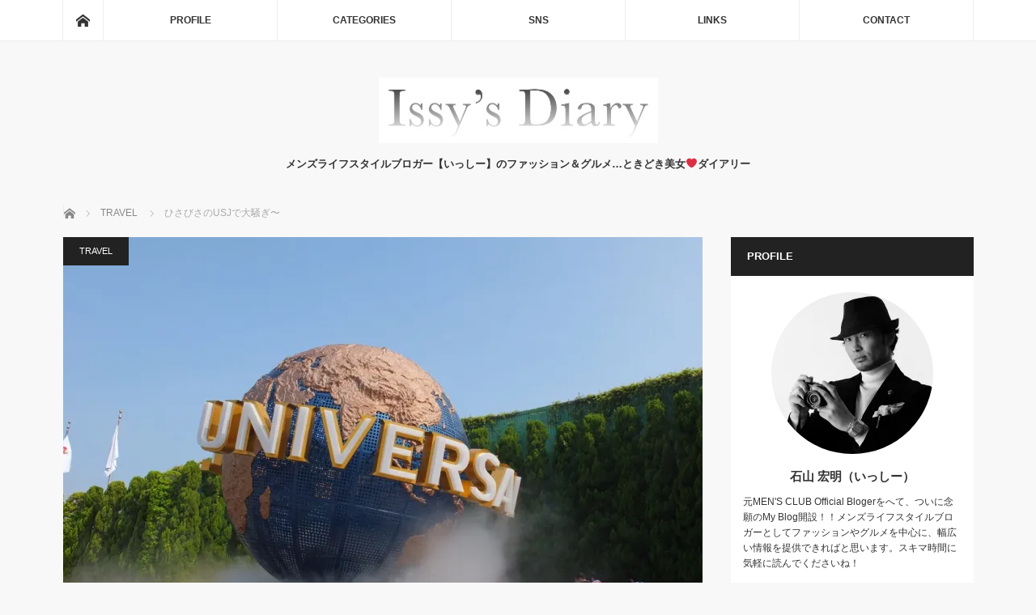

--- FILE ---
content_type: text/html; charset=UTF-8
request_url: https://issys-diary.com/2015/05/17/%E3%81%B2%E3%81%95%E3%81%B3%E3%81%95%E3%81%AEusj%E3%81%A7%E5%A4%A7%E9%A8%92%E3%81%8E%E3%80%9C/
body_size: 22588
content:
<!DOCTYPE html>
<html class="pc" lang="ja"
	prefix="og: https://ogp.me/ns#" >
<head>
<meta charset="UTF-8">
<!--[if IE]><meta http-equiv="X-UA-Compatible" content="IE=edge"><![endif]-->
<meta name="viewport" content="width=device-width">

<meta name="description" content="ひさびさUSJに行ってきました！雨予報が一転、晴れ男なんで快晴に！！目的はもちろん1番人気のハリーポッター。どんだけ混むのかわからなかったので、新幹線で前乗りして朝8時過ぎに現地到着。">
<link rel="pingback" href="https://issys-diary.com/xmlrpc.php">

		<!-- All in One SEO 4.1.5.3 -->
		<title>ひさびさのUSJで大騒ぎ〜 | Issy's Diary</title>
		<meta name="robots" content="max-image-preview:large" />
		<link rel="canonical" href="https://issys-diary.com/2015/05/17/%e3%81%b2%e3%81%95%e3%81%b3%e3%81%95%e3%81%aeusj%e3%81%a7%e5%a4%a7%e9%a8%92%e3%81%8e%e3%80%9c/" />
		<meta property="og:locale" content="ja_JP" />
		<meta property="og:site_name" content="Issy&#039;s Diary | メンズライフスタイルブロガー【いっしー】のファッション＆グルメ…ときどき美女❤️ダイアリー" />
		<meta property="og:type" content="article" />
		<meta property="og:title" content="ひさびさのUSJで大騒ぎ〜 | Issy&#039;s Diary" />
		<meta property="og:url" content="https://issys-diary.com/2015/05/17/%e3%81%b2%e3%81%95%e3%81%b3%e3%81%95%e3%81%aeusj%e3%81%a7%e5%a4%a7%e9%a8%92%e3%81%8e%e3%80%9c/" />
		<meta property="article:published_time" content="2015-05-17T00:04:30+00:00" />
		<meta property="article:modified_time" content="2018-03-16T21:33:34+00:00" />
		<meta name="twitter:card" content="summary" />
		<meta name="twitter:domain" content="issys-diary.com" />
		<meta name="twitter:title" content="ひさびさのUSJで大騒ぎ〜 | Issy&#039;s Diary" />
		<meta name="google" content="nositelinkssearchbox" />
		<script type="application/ld+json" class="aioseo-schema">
			{"@context":"https:\/\/schema.org","@graph":[{"@type":"WebSite","@id":"https:\/\/issys-diary.com\/#website","url":"https:\/\/issys-diary.com\/","name":"Issy's Diary","description":"\u30e1\u30f3\u30ba\u30e9\u30a4\u30d5\u30b9\u30bf\u30a4\u30eb\u30d6\u30ed\u30ac\u30fc\u3010\u3044\u3063\u3057\u30fc\u3011\u306e\u30d5\u30a1\u30c3\u30b7\u30e7\u30f3\uff06\u30b0\u30eb\u30e1\u2026\u3068\u304d\u3069\u304d\u7f8e\u5973\u2764\ufe0f\u30c0\u30a4\u30a2\u30ea\u30fc","inLanguage":"ja","publisher":{"@id":"https:\/\/issys-diary.com\/#organization"}},{"@type":"Organization","@id":"https:\/\/issys-diary.com\/#organization","name":"Issy's Diary","url":"https:\/\/issys-diary.com\/"},{"@type":"BreadcrumbList","@id":"https:\/\/issys-diary.com\/2015\/05\/17\/%e3%81%b2%e3%81%95%e3%81%b3%e3%81%95%e3%81%aeusj%e3%81%a7%e5%a4%a7%e9%a8%92%e3%81%8e%e3%80%9c\/#breadcrumblist","itemListElement":[{"@type":"ListItem","@id":"https:\/\/issys-diary.com\/#listItem","position":1,"item":{"@type":"WebPage","@id":"https:\/\/issys-diary.com\/","name":"\u30db\u30fc\u30e0","description":"Men's Lifestyle Blogger (\u30e1\u30f3\u30ba\u30e9\u30a4\u30d5\u30b9\u30bf\u30a4\u30eb\u30d6\u30ed\u30ac\u30fc)\u3010\u3044\u3063\u3057\u30fc\u3011\u3067\u3059\u3002 \u30d5\u30a1\u30c3\u30b7\u30e7\u30f3\u30fb\u30b0\u30eb\u30e1\u30fb\u6700\u65b0\u30c8\u30ec\u30f3\u30c9\u306a\u3069\u3092\u4e2d\u5fc3\u306b\u3001\u30e1\u30f3\u30ba\u30e9\u30a4\u30d5\u30b9\u30bf\u30a4\u30eb\u5168\u822c\u306e\u60c5\u5831\u3092\u30ec\u30dd\u30fc\u30c8\u3057\u3066\u3044\u304d\u305f\u3044\u3068\u601d\u3044\u307e\u3059\uff01","url":"https:\/\/issys-diary.com\/"},"nextItem":"https:\/\/issys-diary.com\/2015\/#listItem"},{"@type":"ListItem","@id":"https:\/\/issys-diary.com\/2015\/#listItem","position":2,"item":{"@type":"WebPage","@id":"https:\/\/issys-diary.com\/2015\/","name":"2015","url":"https:\/\/issys-diary.com\/2015\/"},"nextItem":"https:\/\/issys-diary.com\/2015\/05\/#listItem","previousItem":"https:\/\/issys-diary.com\/#listItem"},{"@type":"ListItem","@id":"https:\/\/issys-diary.com\/2015\/05\/#listItem","position":3,"item":{"@type":"WebPage","@id":"https:\/\/issys-diary.com\/2015\/05\/","name":"May","url":"https:\/\/issys-diary.com\/2015\/05\/"},"nextItem":"https:\/\/issys-diary.com\/2015\/05\/17\/#listItem","previousItem":"https:\/\/issys-diary.com\/2015\/#listItem"},{"@type":"ListItem","@id":"https:\/\/issys-diary.com\/2015\/05\/17\/#listItem","position":4,"item":{"@type":"WebPage","@id":"https:\/\/issys-diary.com\/2015\/05\/17\/","name":"17","url":"https:\/\/issys-diary.com\/2015\/05\/17\/"},"nextItem":"https:\/\/issys-diary.com\/2015\/05\/17\/%e3%81%b2%e3%81%95%e3%81%b3%e3%81%95%e3%81%aeusj%e3%81%a7%e5%a4%a7%e9%a8%92%e3%81%8e%e3%80%9c\/#listItem","previousItem":"https:\/\/issys-diary.com\/2015\/05\/#listItem"},{"@type":"ListItem","@id":"https:\/\/issys-diary.com\/2015\/05\/17\/%e3%81%b2%e3%81%95%e3%81%b3%e3%81%95%e3%81%aeusj%e3%81%a7%e5%a4%a7%e9%a8%92%e3%81%8e%e3%80%9c\/#listItem","position":5,"item":{"@type":"WebPage","@id":"https:\/\/issys-diary.com\/2015\/05\/17\/%e3%81%b2%e3%81%95%e3%81%b3%e3%81%95%e3%81%aeusj%e3%81%a7%e5%a4%a7%e9%a8%92%e3%81%8e%e3%80%9c\/","name":"\u3072\u3055\u3073\u3055\u306eUSJ\u3067\u5927\u9a12\u304e\u301c","url":"https:\/\/issys-diary.com\/2015\/05\/17\/%e3%81%b2%e3%81%95%e3%81%b3%e3%81%95%e3%81%aeusj%e3%81%a7%e5%a4%a7%e9%a8%92%e3%81%8e%e3%80%9c\/"},"previousItem":"https:\/\/issys-diary.com\/2015\/05\/17\/#listItem"}]},{"@type":"Person","@id":"https:\/\/issys-diary.com\/author\/hiroaki.ishiyama\/#author","url":"https:\/\/issys-diary.com\/author\/hiroaki.ishiyama\/","name":"hiroaki.ishiyama","image":{"@type":"ImageObject","@id":"https:\/\/issys-diary.com\/2015\/05\/17\/%e3%81%b2%e3%81%95%e3%81%b3%e3%81%95%e3%81%aeusj%e3%81%a7%e5%a4%a7%e9%a8%92%e3%81%8e%e3%80%9c\/#authorImage","url":"https:\/\/secure.gravatar.com\/avatar\/825871549c612a788b3ee21b8989d545?s=96&d=mm&r=g","width":96,"height":96,"caption":"hiroaki.ishiyama"}},{"@type":"WebPage","@id":"https:\/\/issys-diary.com\/2015\/05\/17\/%e3%81%b2%e3%81%95%e3%81%b3%e3%81%95%e3%81%aeusj%e3%81%a7%e5%a4%a7%e9%a8%92%e3%81%8e%e3%80%9c\/#webpage","url":"https:\/\/issys-diary.com\/2015\/05\/17\/%e3%81%b2%e3%81%95%e3%81%b3%e3%81%95%e3%81%aeusj%e3%81%a7%e5%a4%a7%e9%a8%92%e3%81%8e%e3%80%9c\/","name":"\u3072\u3055\u3073\u3055\u306eUSJ\u3067\u5927\u9a12\u304e\u301c | Issy's Diary","inLanguage":"ja","isPartOf":{"@id":"https:\/\/issys-diary.com\/#website"},"breadcrumb":{"@id":"https:\/\/issys-diary.com\/2015\/05\/17\/%e3%81%b2%e3%81%95%e3%81%b3%e3%81%95%e3%81%aeusj%e3%81%a7%e5%a4%a7%e9%a8%92%e3%81%8e%e3%80%9c\/#breadcrumblist"},"author":"https:\/\/issys-diary.com\/author\/hiroaki.ishiyama\/#author","creator":"https:\/\/issys-diary.com\/author\/hiroaki.ishiyama\/#author","image":{"@type":"ImageObject","@id":"https:\/\/issys-diary.com\/#mainImage","url":"https:\/\/i0.wp.com\/issys-diary.com\/wp-content\/uploads\/2015\/05\/image47.jpg?fit=1024%2C768&ssl=1","width":1024,"height":768},"primaryImageOfPage":{"@id":"https:\/\/issys-diary.com\/2015\/05\/17\/%e3%81%b2%e3%81%95%e3%81%b3%e3%81%95%e3%81%aeusj%e3%81%a7%e5%a4%a7%e9%a8%92%e3%81%8e%e3%80%9c\/#mainImage"},"datePublished":"2015-05-17T00:04:30+00:00","dateModified":"2018-03-16T21:33:34+00:00"},{"@type":"Article","@id":"https:\/\/issys-diary.com\/2015\/05\/17\/%e3%81%b2%e3%81%95%e3%81%b3%e3%81%95%e3%81%aeusj%e3%81%a7%e5%a4%a7%e9%a8%92%e3%81%8e%e3%80%9c\/#article","name":"\u3072\u3055\u3073\u3055\u306eUSJ\u3067\u5927\u9a12\u304e\u301c | Issy's Diary","inLanguage":"ja","headline":"\u3072\u3055\u3073\u3055\u306eUSJ\u3067\u5927\u9a12\u304e\u301c","author":{"@id":"https:\/\/issys-diary.com\/author\/hiroaki.ishiyama\/#author"},"publisher":{"@id":"https:\/\/issys-diary.com\/#organization"},"datePublished":"2015-05-17T00:04:30+00:00","dateModified":"2018-03-16T21:33:34+00:00","articleSection":"TRAVEL","mainEntityOfPage":{"@id":"https:\/\/issys-diary.com\/2015\/05\/17\/%e3%81%b2%e3%81%95%e3%81%b3%e3%81%95%e3%81%aeusj%e3%81%a7%e5%a4%a7%e9%a8%92%e3%81%8e%e3%80%9c\/#webpage"},"isPartOf":{"@id":"https:\/\/issys-diary.com\/2015\/05\/17\/%e3%81%b2%e3%81%95%e3%81%b3%e3%81%95%e3%81%aeusj%e3%81%a7%e5%a4%a7%e9%a8%92%e3%81%8e%e3%80%9c\/#webpage"},"image":{"@type":"ImageObject","@id":"https:\/\/issys-diary.com\/#articleImage","url":"https:\/\/i0.wp.com\/issys-diary.com\/wp-content\/uploads\/2015\/05\/image47.jpg?fit=1024%2C768&ssl=1","width":1024,"height":768}}]}
		</script>
		<!-- All in One SEO -->

<link rel='dns-prefetch' href='//webfonts.xserver.jp' />
<link rel='dns-prefetch' href='//s0.wp.com' />
<link rel='dns-prefetch' href='//www.google.com' />
<link rel='dns-prefetch' href='//secure.gravatar.com' />
<link rel='dns-prefetch' href='//s.w.org' />
<link rel="alternate" type="application/rss+xml" title="Issy&#039;s Diary &raquo; フィード" href="https://issys-diary.com/feed/" />
<link rel="alternate" type="application/rss+xml" title="Issy&#039;s Diary &raquo; コメントフィード" href="https://issys-diary.com/comments/feed/" />
		<script type="text/javascript">
			window._wpemojiSettings = {"baseUrl":"https:\/\/s.w.org\/images\/core\/emoji\/12.0.0-1\/72x72\/","ext":".png","svgUrl":"https:\/\/s.w.org\/images\/core\/emoji\/12.0.0-1\/svg\/","svgExt":".svg","source":{"concatemoji":"https:\/\/issys-diary.com\/wp-includes\/js\/wp-emoji-release.min.js?ver=5.2.21"}};
			!function(e,a,t){var n,r,o,i=a.createElement("canvas"),p=i.getContext&&i.getContext("2d");function s(e,t){var a=String.fromCharCode;p.clearRect(0,0,i.width,i.height),p.fillText(a.apply(this,e),0,0);e=i.toDataURL();return p.clearRect(0,0,i.width,i.height),p.fillText(a.apply(this,t),0,0),e===i.toDataURL()}function c(e){var t=a.createElement("script");t.src=e,t.defer=t.type="text/javascript",a.getElementsByTagName("head")[0].appendChild(t)}for(o=Array("flag","emoji"),t.supports={everything:!0,everythingExceptFlag:!0},r=0;r<o.length;r++)t.supports[o[r]]=function(e){if(!p||!p.fillText)return!1;switch(p.textBaseline="top",p.font="600 32px Arial",e){case"flag":return s([55356,56826,55356,56819],[55356,56826,8203,55356,56819])?!1:!s([55356,57332,56128,56423,56128,56418,56128,56421,56128,56430,56128,56423,56128,56447],[55356,57332,8203,56128,56423,8203,56128,56418,8203,56128,56421,8203,56128,56430,8203,56128,56423,8203,56128,56447]);case"emoji":return!s([55357,56424,55356,57342,8205,55358,56605,8205,55357,56424,55356,57340],[55357,56424,55356,57342,8203,55358,56605,8203,55357,56424,55356,57340])}return!1}(o[r]),t.supports.everything=t.supports.everything&&t.supports[o[r]],"flag"!==o[r]&&(t.supports.everythingExceptFlag=t.supports.everythingExceptFlag&&t.supports[o[r]]);t.supports.everythingExceptFlag=t.supports.everythingExceptFlag&&!t.supports.flag,t.DOMReady=!1,t.readyCallback=function(){t.DOMReady=!0},t.supports.everything||(n=function(){t.readyCallback()},a.addEventListener?(a.addEventListener("DOMContentLoaded",n,!1),e.addEventListener("load",n,!1)):(e.attachEvent("onload",n),a.attachEvent("onreadystatechange",function(){"complete"===a.readyState&&t.readyCallback()})),(n=t.source||{}).concatemoji?c(n.concatemoji):n.wpemoji&&n.twemoji&&(c(n.twemoji),c(n.wpemoji)))}(window,document,window._wpemojiSettings);
		</script>
		<style type="text/css">
img.wp-smiley,
img.emoji {
	display: inline !important;
	border: none !important;
	box-shadow: none !important;
	height: 1em !important;
	width: 1em !important;
	margin: 0 .07em !important;
	vertical-align: -0.1em !important;
	background: none !important;
	padding: 0 !important;
}
</style>
	<link rel='stylesheet' id='style-css'  href='https://issys-diary.com/wp-content/themes/mag_tcd036/style.css?ver=3.1' type='text/css' media='screen' />
<link rel='stylesheet' id='wp-block-library-css'  href='https://issys-diary.com/wp-includes/css/dist/block-library/style.min.css?ver=5.2.21' type='text/css' media='all' />
<link rel='stylesheet' id='social-logos-css'  href='https://issys-diary.com/wp-content/plugins/jetpack/_inc/social-logos/social-logos.min.css?ver=1' type='text/css' media='all' />
<link rel='stylesheet' id='jetpack_css-css'  href='https://issys-diary.com/wp-content/plugins/jetpack/css/jetpack.css?ver=7.5.7' type='text/css' media='all' />
<script type='text/javascript' src='https://issys-diary.com/wp-includes/js/jquery/jquery.js?ver=1.12.4-wp'></script>
<script type='text/javascript' src='https://issys-diary.com/wp-includes/js/jquery/jquery-migrate.min.js?ver=1.4.1'></script>
<script type='text/javascript'>
/* <![CDATA[ */
var related_posts_js_options = {"post_heading":"h4"};
/* ]]> */
</script>
<script type='text/javascript' src='https://issys-diary.com/wp-content/plugins/jetpack/_inc/build/related-posts/related-posts.min.js?ver=20190204'></script>
<script type='text/javascript' src='//webfonts.xserver.jp/js/xserverv3.js?fadein=0&#038;ver=2.0.8'></script>
<link rel='https://api.w.org/' href='https://issys-diary.com/wp-json/' />
<link rel='shortlink' href='https://wp.me/p9L0gd-i3' />
<link rel="alternate" type="application/json+oembed" href="https://issys-diary.com/wp-json/oembed/1.0/embed?url=https%3A%2F%2Fissys-diary.com%2F2015%2F05%2F17%2F%25e3%2581%25b2%25e3%2581%2595%25e3%2581%25b3%25e3%2581%2595%25e3%2581%25aeusj%25e3%2581%25a7%25e5%25a4%25a7%25e9%25a8%2592%25e3%2581%258e%25e3%2580%259c%2F" />
<link rel="alternate" type="text/xml+oembed" href="https://issys-diary.com/wp-json/oembed/1.0/embed?url=https%3A%2F%2Fissys-diary.com%2F2015%2F05%2F17%2F%25e3%2581%25b2%25e3%2581%2595%25e3%2581%25b3%25e3%2581%2595%25e3%2581%25aeusj%25e3%2581%25a7%25e5%25a4%25a7%25e9%25a8%2592%25e3%2581%258e%25e3%2580%259c%2F&#038;format=xml" />

<link rel='dns-prefetch' href='//v0.wordpress.com'/>
<link rel='dns-prefetch' href='//widgets.wp.com'/>
<link rel='dns-prefetch' href='//s0.wp.com'/>
<link rel='dns-prefetch' href='//0.gravatar.com'/>
<link rel='dns-prefetch' href='//1.gravatar.com'/>
<link rel='dns-prefetch' href='//2.gravatar.com'/>
<link rel='dns-prefetch' href='//i0.wp.com'/>
<link rel='dns-prefetch' href='//i1.wp.com'/>
<link rel='dns-prefetch' href='//i2.wp.com'/>
<style type='text/css'>img#wpstats{display:none}</style>
<script src="https://issys-diary.com/wp-content/themes/mag_tcd036/js/jquery.easing.js?ver=3.1"></script>
<script src="https://issys-diary.com/wp-content/themes/mag_tcd036/js/jscript.js?ver=3.1"></script>
<script src="https://issys-diary.com/wp-content/themes/mag_tcd036/js/comment.js?ver=3.1"></script>
<script src="https://issys-diary.com/wp-content/themes/mag_tcd036/js/header_fix.js?ver=3.1"></script>

<link rel="stylesheet" media="screen and (max-width:770px)" href="https://issys-diary.com/wp-content/themes/mag_tcd036/responsive.css?ver=3.1">
<link rel="stylesheet" media="screen and (max-width:770px)" href="https://issys-diary.com/wp-content/themes/mag_tcd036/footer-bar.css?ver=3.1">

<link rel="stylesheet" href="https://issys-diary.com/wp-content/themes/mag_tcd036/japanese.css?ver=3.1">

<!--[if lt IE 9]>
<script src="https://issys-diary.com/wp-content/themes/mag_tcd036/js/html5.js?ver=3.1"></script>
<![endif]-->

<style type="text/css">



.side_headline, #copyright, .page_navi span.current, .archive_headline, #pickup_post .headline, #related_post .headline, #comment_headline, .post_list .category a, #footer_post_list .category a, .mobile .footer_headline, #page_title
 { background-color:#222222; }

a:hover, #comment_header ul li a:hover, .post_content a
 { color:#D448A1; }
.post_content .q_button { color:#fff; }
.pc #global_menu > ul > li a:hover, .pc #global_menu > ul > li.active > a, .pc #global_menu ul ul a, #return_top a:hover, .next_page_link a:hover, .page_navi a:hover, .collapse_category_list li a:hover .count,
  #wp-calendar td a:hover, #wp-calendar #prev a:hover, #wp-calendar #next a:hover, .widget_search #search-btn input:hover, .widget_search #searchsubmit:hover, .side_widget.google_search #searchsubmit:hover,
   #submit_comment:hover, #comment_header ul li a:hover, #comment_header ul li.comment_switch_active a, #comment_header #comment_closed p, #post_pagination a:hover, #post_pagination p, a.menu_button:hover
    { background-color:#D448A1; }

.pc #global_menu_wrap .home_menu:hover { background:#D448A1 url(https://issys-diary.com/wp-content/themes/mag_tcd036/img/header/home.png) no-repeat center; }
.pc #global_menu > ul > li a:hover, .pc #global_menu > ul > li.active > a { border-color:#D448A1; }

.mobile #global_menu li a:hover, .mobile #global_menu_wrap .home_menu:hover { background-color:#D448A1 !important; }

#comment_textarea textarea:focus, #guest_info input:focus, #comment_header ul li a:hover, #comment_header ul li.comment_switch_active a, #comment_header #comment_closed p
 { border-color:#D448A1; }

#comment_header ul li.comment_switch_active a:after, #comment_header #comment_closed p:after
 { border-color:#D448A1 transparent transparent transparent; }

.pc #global_menu ul ul a:hover
 { background-color:#D494B4; }

.user_sns li a:hover
 { background-color:#D448A1; border-color:#D448A1; }

.collapse_category_list li a:before
 { border-color: transparent transparent transparent #D448A1; }

#previous_next_post .prev_post:hover, #previous_next_post .next_post:hover
 { background-color:#D448A1 !important; }

#footer_post_list .title { color:#FFFFFF; background:rgba(0,0,0,0.4); }

#post_title { font-size:21px; }
.post_content { font-size:14px; }


</style>


<style type="text/css"></style><link rel="icon" href="https://i2.wp.com/issys-diary.com/wp-content/uploads/2018/04/cropped-C86C2F60-24E2-4DC6-83BD-E9EE0B11F84E.jpeg?fit=32%2C32&#038;ssl=1" sizes="32x32" />
<link rel="icon" href="https://i2.wp.com/issys-diary.com/wp-content/uploads/2018/04/cropped-C86C2F60-24E2-4DC6-83BD-E9EE0B11F84E.jpeg?fit=192%2C192&#038;ssl=1" sizes="192x192" />
<link rel="apple-touch-icon-precomposed" href="https://i2.wp.com/issys-diary.com/wp-content/uploads/2018/04/cropped-C86C2F60-24E2-4DC6-83BD-E9EE0B11F84E.jpeg?fit=180%2C180&#038;ssl=1" />
<meta name="msapplication-TileImage" content="https://i2.wp.com/issys-diary.com/wp-content/uploads/2018/04/cropped-C86C2F60-24E2-4DC6-83BD-E9EE0B11F84E.jpeg?fit=270%2C270&#038;ssl=1" />
</head>
<body class="post-template-default single single-post postid-1119 single-format-standard">

 <!-- global menu -->
  <div id="global_menu_wrap">
  <div id="global_menu" class="clearfix">
   <a class="home_menu" href="https://issys-diary.com/"><span>ホーム</span></a>
   <ul id="menu-global-menu" class="menu"><li id="menu-item-572" class="menu-item menu-item-type-post_type menu-item-object-page menu-item-572"><a href="https://issys-diary.com/profile/">PROFILE</a></li>
<li id="menu-item-18200" class="menu-item menu-item-type-custom menu-item-object-custom menu-item-has-children menu-item-18200"><a>CATEGORIES</a>
<ul class="sub-menu">
	<li id="menu-item-29" class="menu-item menu-item-type-taxonomy menu-item-object-category menu-item-29"><a href="https://issys-diary.com/category/art/">ART</a></li>
	<li id="menu-item-30" class="menu-item menu-item-type-taxonomy menu-item-object-category menu-item-30"><a href="https://issys-diary.com/category/beauty/">BEAUTY</a></li>
	<li id="menu-item-31" class="menu-item menu-item-type-taxonomy menu-item-object-category menu-item-31"><a href="https://issys-diary.com/category/digital/">DIGITAL</a></li>
	<li id="menu-item-32" class="menu-item menu-item-type-taxonomy menu-item-object-category menu-item-32"><a href="https://issys-diary.com/category/fashion/">FASHION</a></li>
	<li id="menu-item-33" class="menu-item menu-item-type-taxonomy menu-item-object-category menu-item-33"><a href="https://issys-diary.com/category/gourmet/">GOURMET</a></li>
	<li id="menu-item-34" class="menu-item menu-item-type-taxonomy menu-item-object-category menu-item-34"><a href="https://issys-diary.com/category/others/">OTHERS</a></li>
	<li id="menu-item-35" class="menu-item menu-item-type-taxonomy menu-item-object-category menu-item-35"><a href="https://issys-diary.com/category/sports/">SPORTS</a></li>
	<li id="menu-item-36" class="menu-item menu-item-type-taxonomy menu-item-object-category current-post-ancestor current-menu-parent current-post-parent menu-item-36"><a href="https://issys-diary.com/category/travel/">TRAVEL</a></li>
	<li id="menu-item-37" class="menu-item menu-item-type-taxonomy menu-item-object-category menu-item-37"><a href="https://issys-diary.com/category/vehicle/">VEHICLE</a></li>
	<li id="menu-item-38" class="menu-item menu-item-type-taxonomy menu-item-object-category menu-item-38"><a href="https://issys-diary.com/category/watch/">WATCH</a></li>
</ul>
</li>
<li id="menu-item-18201" class="menu-item menu-item-type-custom menu-item-object-custom menu-item-has-children menu-item-18201"><a>SNS</a>
<ul class="sub-menu">
	<li id="menu-item-26" class="menu-item menu-item-type-custom menu-item-object-custom menu-item-26"><a href="https://mobile.twitter.com/ishiyama1480">TWITTER</a></li>
	<li id="menu-item-27" class="menu-item menu-item-type-custom menu-item-object-custom menu-item-27"><a href="https://www.facebook.com/ishiyama.hiroaki">FACEBOOK</a></li>
	<li id="menu-item-28" class="menu-item menu-item-type-custom menu-item-object-custom menu-item-28"><a href="https://www.instagram.com/hiroaki.ishiyama/">INSTAGRAM（MAIN）</a></li>
	<li id="menu-item-21222" class="menu-item menu-item-type-custom menu-item-object-custom menu-item-21222"><a href="https://www.instagram.com/issys_portrait/">INSTAGRAM（PORTRAIT）</a></li>
	<li id="menu-item-21570" class="menu-item menu-item-type-custom menu-item-object-custom menu-item-21570"><a href="https://www.instagram.com/issys_date_meshi/">INSTAGRAM（DATE-MESHI）</a></li>
	<li id="menu-item-580" class="menu-item menu-item-type-custom menu-item-object-custom menu-item-580"><a href="https://tabelog.com/rvwr/ishiyama1480/">TABELOG</a></li>
	<li id="menu-item-579" class="menu-item menu-item-type-custom menu-item-object-custom menu-item-579"><a href="http://user.retty.me/155623/">RETTY</a></li>
</ul>
</li>
<li id="menu-item-17763" class="menu-item menu-item-type-post_type menu-item-object-page menu-item-17763"><a href="https://issys-diary.com/links/">LINKS</a></li>
<li id="menu-item-17774" class="menu-item menu-item-type-post_type menu-item-object-page menu-item-17774"><a href="https://issys-diary.com/contact/">CONTACT</a></li>
</ul>  </div>
 </div>
 
 <div id="header">

  <!-- logo -->
  <div id='logo_image'>
<h1 id="logo"><a href=" https://issys-diary.com/" title="Issy&#039;s Diary" data-label="Issy&#039;s Diary"><img src="https://issys-diary.com/wp-content/uploads/tcd-w/logo.jpeg?1768225936" alt="Issy&#039;s Diary" title="Issy&#039;s Diary" /></a></h1>
</div>

    <h2 id="site_description">メンズライフスタイルブロガー【いっしー】のファッション＆グルメ…ときどき美女❤️ダイアリー</h2>
  
    <a href="#" class="menu_button"><span>menu</span></a>
  
 </div><!-- END #header -->

 <div id="main_contents" class="clearfix">

  <!-- bread crumb -->
    
<ul id="bread_crumb" class="clearfix">
 <li itemscope="itemscope" itemtype="http://data-vocabulary.org/Breadcrumb" class="home"><a itemprop="url" href="https://issys-diary.com/"><span itemprop="title">ホーム</span></a></li>

 <li itemscope="itemscope" itemtype="http://data-vocabulary.org/Breadcrumb">
     <a itemprop="url" href="https://issys-diary.com/category/travel/"><span itemprop="title">TRAVEL</span></a>
       </li>
 <li class="last">ひさびさのUSJで大騒ぎ〜</li>

</ul>
  
<div id="main_col">

 
 <div id="article">

      <div id="post_image">
   <img width="790" height="480" src="https://i0.wp.com/issys-diary.com/wp-content/uploads/2015/05/image47.jpg?resize=790%2C480&amp;ssl=1" class="attachment-size3 size-size3 wp-post-image" alt="" data-attachment-id="1125" data-permalink="https://issys-diary.com/image-691/" data-orig-file="https://i0.wp.com/issys-diary.com/wp-content/uploads/2015/05/image47.jpg?fit=1024%2C768&amp;ssl=1" data-orig-size="1024,768" data-comments-opened="0" data-image-meta="{&quot;aperture&quot;:&quot;0&quot;,&quot;credit&quot;:&quot;&quot;,&quot;camera&quot;:&quot;&quot;,&quot;caption&quot;:&quot;&quot;,&quot;created_timestamp&quot;:&quot;0&quot;,&quot;copyright&quot;:&quot;&quot;,&quot;focal_length&quot;:&quot;0&quot;,&quot;iso&quot;:&quot;0&quot;,&quot;shutter_speed&quot;:&quot;0&quot;,&quot;title&quot;:&quot;&quot;,&quot;orientation&quot;:&quot;1&quot;}" data-image-title="image" data-image-description="" data-medium-file="https://i0.wp.com/issys-diary.com/wp-content/uploads/2015/05/image47.jpg?fit=300%2C225&amp;ssl=1" data-large-file="https://i0.wp.com/issys-diary.com/wp-content/uploads/2015/05/image47.jpg?fit=500%2C375&amp;ssl=1" />  </div>
    
  <div id="post_meta_top" class="clearfix">
   <p class="category"><a href="https://issys-diary.com/category/travel/" style="background-color:#222222;">TRAVEL</a></p>
   <p class="date"><time class="entry-date updated" datetime="2018-03-17T06:33:34+09:00">2015.05.17</time></p>  </div>

  <h2 id="post_title">ひさびさのUSJで大騒ぎ〜</h2>

  <div class="post_content clearfix">
   <p>ひさびさUSJに行ってきました！雨予報が一転、晴れ男なんで快晴に！！</p>
<p><a href="https://i0.wp.com/issys-diary.com/wp-content/uploads/2015/05/image47.jpg"><img data-attachment-id="1125" data-permalink="https://issys-diary.com/image-691/" data-orig-file="https://i0.wp.com/issys-diary.com/wp-content/uploads/2015/05/image47.jpg?fit=1024%2C768&amp;ssl=1" data-orig-size="1024,768" data-comments-opened="0" data-image-meta="{&quot;aperture&quot;:&quot;0&quot;,&quot;credit&quot;:&quot;&quot;,&quot;camera&quot;:&quot;&quot;,&quot;caption&quot;:&quot;&quot;,&quot;created_timestamp&quot;:&quot;0&quot;,&quot;copyright&quot;:&quot;&quot;,&quot;focal_length&quot;:&quot;0&quot;,&quot;iso&quot;:&quot;0&quot;,&quot;shutter_speed&quot;:&quot;0&quot;,&quot;title&quot;:&quot;&quot;,&quot;orientation&quot;:&quot;1&quot;}" data-image-title="image" data-image-description="" data-medium-file="https://i0.wp.com/issys-diary.com/wp-content/uploads/2015/05/image47.jpg?fit=300%2C225&amp;ssl=1" data-large-file="https://i0.wp.com/issys-diary.com/wp-content/uploads/2015/05/image47.jpg?fit=500%2C375&amp;ssl=1" class="alignnone size-medium wp-image-1125" src="https://i0.wp.com/issys-diary.com/wp-content/uploads/2015/05/image47-300x225.jpg?resize=300%2C225" alt="image" width="300" height="225" srcset="https://i0.wp.com/issys-diary.com/wp-content/uploads/2015/05/image47.jpg?resize=300%2C225&amp;ssl=1 300w, https://i0.wp.com/issys-diary.com/wp-content/uploads/2015/05/image47.jpg?resize=768%2C576&amp;ssl=1 768w, https://i0.wp.com/issys-diary.com/wp-content/uploads/2015/05/image47.jpg?w=1024&amp;ssl=1 1024w" sizes="(max-width: 300px) 100vw, 300px" data-recalc-dims="1" /></a></p>
<p>目的はもちろん1番人気のハリーポッター。</p>
<p>どんだけ混むのかわからなかったので、新幹線で前乗りして朝8時過ぎに現地到着。</p>
<p>混んでると整理券が配布され、それをGETしないとエリアに入れすらしないんです…</p>
<p>というわけで9:30の開門と同時にダッシュ〜。</p>
<p>(まさか朝っぱらから走るとは…)</p>
<p>で結局この日は混んでなかったんで、整理券は配られずダッシュの甲斐なく普通に魔法の世界に入れました（笑）</p>
<p><a href="https://i1.wp.com/issys-diary.com/wp-content/uploads/2015/05/image48.jpg"><img data-attachment-id="1126" data-permalink="https://issys-diary.com/image-692/" data-orig-file="https://i1.wp.com/issys-diary.com/wp-content/uploads/2015/05/image48.jpg?fit=1024%2C768&amp;ssl=1" data-orig-size="1024,768" data-comments-opened="0" data-image-meta="{&quot;aperture&quot;:&quot;0&quot;,&quot;credit&quot;:&quot;&quot;,&quot;camera&quot;:&quot;&quot;,&quot;caption&quot;:&quot;&quot;,&quot;created_timestamp&quot;:&quot;0&quot;,&quot;copyright&quot;:&quot;&quot;,&quot;focal_length&quot;:&quot;0&quot;,&quot;iso&quot;:&quot;0&quot;,&quot;shutter_speed&quot;:&quot;0&quot;,&quot;title&quot;:&quot;&quot;,&quot;orientation&quot;:&quot;1&quot;}" data-image-title="image" data-image-description="" data-medium-file="https://i1.wp.com/issys-diary.com/wp-content/uploads/2015/05/image48.jpg?fit=300%2C225&amp;ssl=1" data-large-file="https://i1.wp.com/issys-diary.com/wp-content/uploads/2015/05/image48.jpg?fit=500%2C375&amp;ssl=1" class="alignnone size-medium wp-image-1126" src="https://i2.wp.com/issys-diary.com/wp-content/uploads/2015/05/image48-300x225.jpg?resize=300%2C225" alt="image" width="300" height="225" srcset="https://i1.wp.com/issys-diary.com/wp-content/uploads/2015/05/image48.jpg?resize=300%2C225&amp;ssl=1 300w, https://i1.wp.com/issys-diary.com/wp-content/uploads/2015/05/image48.jpg?resize=768%2C576&amp;ssl=1 768w, https://i1.wp.com/issys-diary.com/wp-content/uploads/2015/05/image48.jpg?w=1024&amp;ssl=1 1024w" sizes="(max-width: 300px) 100vw, 300px" data-recalc-dims="1" /></a></p>
<p>&nbsp;</p>
<p>1番人気のアトラクションは【ハリーポッター・アンド・ザ・フォービドゥン・ジャーニー】</p>
<p>これからUSJに行かれる方にオススメなのは、やはりここから攻めることですね。</p>
<p>そうしないとものすごい待ち時間になってしまうらしいです(汗)</p>
<p>実際に乗ってみると、さすが1番人気、これは面白い！！</p>
<p>ハリーと一緒に空が飛べますよ。</p>
<p><a href="https://i1.wp.com/issys-diary.com/wp-content/uploads/2015/05/image46.jpg"><img data-attachment-id="1124" data-permalink="https://issys-diary.com/image-690/" data-orig-file="https://i1.wp.com/issys-diary.com/wp-content/uploads/2015/05/image46.jpg?fit=768%2C1024&amp;ssl=1" data-orig-size="768,1024" data-comments-opened="0" data-image-meta="{&quot;aperture&quot;:&quot;0&quot;,&quot;credit&quot;:&quot;&quot;,&quot;camera&quot;:&quot;&quot;,&quot;caption&quot;:&quot;&quot;,&quot;created_timestamp&quot;:&quot;0&quot;,&quot;copyright&quot;:&quot;&quot;,&quot;focal_length&quot;:&quot;0&quot;,&quot;iso&quot;:&quot;0&quot;,&quot;shutter_speed&quot;:&quot;0&quot;,&quot;title&quot;:&quot;&quot;,&quot;orientation&quot;:&quot;1&quot;}" data-image-title="image" data-image-description="" data-medium-file="https://i1.wp.com/issys-diary.com/wp-content/uploads/2015/05/image46.jpg?fit=225%2C300&amp;ssl=1" data-large-file="https://i1.wp.com/issys-diary.com/wp-content/uploads/2015/05/image46.jpg?fit=375%2C500&amp;ssl=1" class="alignnone size-medium wp-image-1124" src="https://i2.wp.com/issys-diary.com/wp-content/uploads/2015/05/image46-300x400.jpg?resize=300%2C400" alt="image" width="300" height="400" data-recalc-dims="1" /></a></p>
<p>もう一つある、【フライト・オブ・ザ・ヒッポグリフ】はまぁ気持ちいいけど普通なんでお好みで（笑）</p>
<p>この二つに乗れればあとはのんびり、Butter Beerでも飲みながらハリーポッターの世界観を満喫できます。</p>
<p><a href="https://i2.wp.com/issys-diary.com/wp-content/uploads/2015/05/image49.jpg"><img data-attachment-id="1127" data-permalink="https://issys-diary.com/image-693/" data-orig-file="https://i2.wp.com/issys-diary.com/wp-content/uploads/2015/05/image49.jpg?fit=768%2C1024&amp;ssl=1" data-orig-size="768,1024" data-comments-opened="0" data-image-meta="{&quot;aperture&quot;:&quot;0&quot;,&quot;credit&quot;:&quot;&quot;,&quot;camera&quot;:&quot;&quot;,&quot;caption&quot;:&quot;&quot;,&quot;created_timestamp&quot;:&quot;0&quot;,&quot;copyright&quot;:&quot;&quot;,&quot;focal_length&quot;:&quot;0&quot;,&quot;iso&quot;:&quot;0&quot;,&quot;shutter_speed&quot;:&quot;0&quot;,&quot;title&quot;:&quot;&quot;,&quot;orientation&quot;:&quot;1&quot;}" data-image-title="image" data-image-description="" data-medium-file="https://i2.wp.com/issys-diary.com/wp-content/uploads/2015/05/image49.jpg?fit=225%2C300&amp;ssl=1" data-large-file="https://i2.wp.com/issys-diary.com/wp-content/uploads/2015/05/image49.jpg?fit=375%2C500&amp;ssl=1" class="alignnone size-medium wp-image-1127" src="https://i0.wp.com/issys-diary.com/wp-content/uploads/2015/05/image49-300x400.jpg?resize=300%2C400" alt="image" width="300" height="400" data-recalc-dims="1" /></a></p>
<p>さすが450億かけたと言うだけあって、このクオリティーは凄まじいですね。</p>
<p>本当に細部にまでこだわっているので飽きがこないです。</p>
<p><a href="https://i2.wp.com/issys-diary.com/wp-content/uploads/2015/05/image54.jpg"><img data-attachment-id="1132" data-permalink="https://issys-diary.com/image-698/" data-orig-file="https://i2.wp.com/issys-diary.com/wp-content/uploads/2015/05/image54.jpg?fit=1024%2C768&amp;ssl=1" data-orig-size="1024,768" data-comments-opened="0" data-image-meta="{&quot;aperture&quot;:&quot;0&quot;,&quot;credit&quot;:&quot;&quot;,&quot;camera&quot;:&quot;&quot;,&quot;caption&quot;:&quot;&quot;,&quot;created_timestamp&quot;:&quot;0&quot;,&quot;copyright&quot;:&quot;&quot;,&quot;focal_length&quot;:&quot;0&quot;,&quot;iso&quot;:&quot;0&quot;,&quot;shutter_speed&quot;:&quot;0&quot;,&quot;title&quot;:&quot;&quot;,&quot;orientation&quot;:&quot;1&quot;}" data-image-title="image" data-image-description="" data-medium-file="https://i2.wp.com/issys-diary.com/wp-content/uploads/2015/05/image54.jpg?fit=300%2C225&amp;ssl=1" data-large-file="https://i2.wp.com/issys-diary.com/wp-content/uploads/2015/05/image54.jpg?fit=500%2C375&amp;ssl=1" class="alignnone size-medium wp-image-1132" src="https://i0.wp.com/issys-diary.com/wp-content/uploads/2015/05/image54-300x225.jpg?resize=300%2C225" alt="image" width="300" height="225" srcset="https://i2.wp.com/issys-diary.com/wp-content/uploads/2015/05/image54.jpg?resize=300%2C225&amp;ssl=1 300w, https://i2.wp.com/issys-diary.com/wp-content/uploads/2015/05/image54.jpg?resize=768%2C576&amp;ssl=1 768w, https://i2.wp.com/issys-diary.com/wp-content/uploads/2015/05/image54.jpg?w=1024&amp;ssl=1 1024w" sizes="(max-width: 300px) 100vw, 300px" data-recalc-dims="1" /></a></p>
<p>&nbsp;</p>
<p>とりあえず午前中には、目的は達成したのでランチしたりマッタリしながら他のアトラクションへ…。</p>
<p><a href="https://i2.wp.com/issys-diary.com/wp-content/uploads/2015/05/image53.jpg"><img data-attachment-id="1131" data-permalink="https://issys-diary.com/image-697/" data-orig-file="https://i2.wp.com/issys-diary.com/wp-content/uploads/2015/05/image53.jpg?fit=1024%2C682&amp;ssl=1" data-orig-size="1024,682" data-comments-opened="0" data-image-meta="{&quot;aperture&quot;:&quot;0&quot;,&quot;credit&quot;:&quot;&quot;,&quot;camera&quot;:&quot;&quot;,&quot;caption&quot;:&quot;&quot;,&quot;created_timestamp&quot;:&quot;0&quot;,&quot;copyright&quot;:&quot;&quot;,&quot;focal_length&quot;:&quot;0&quot;,&quot;iso&quot;:&quot;0&quot;,&quot;shutter_speed&quot;:&quot;0&quot;,&quot;title&quot;:&quot;&quot;,&quot;orientation&quot;:&quot;1&quot;}" data-image-title="image" data-image-description="" data-medium-file="https://i2.wp.com/issys-diary.com/wp-content/uploads/2015/05/image53.jpg?fit=300%2C200&amp;ssl=1" data-large-file="https://i2.wp.com/issys-diary.com/wp-content/uploads/2015/05/image53.jpg?fit=500%2C333&amp;ssl=1" class="alignnone size-medium wp-image-1131" src="https://i0.wp.com/issys-diary.com/wp-content/uploads/2015/05/image53-300x199.jpg?resize=300%2C199" alt="image" width="300" height="199" data-recalc-dims="1" /></a></p>
<p>こちらはひさびさスパイダーマン。</p>
<p>できた当初行ったけど、リニューアルされ4Kの超高画質になったんでさらに臨場感が増しました！</p>
<p><a href="https://i2.wp.com/issys-diary.com/wp-content/uploads/2015/05/image52.jpg"><img data-attachment-id="1130" data-permalink="https://issys-diary.com/image-696/" data-orig-file="https://i2.wp.com/issys-diary.com/wp-content/uploads/2015/05/image52.jpg?fit=1024%2C768&amp;ssl=1" data-orig-size="1024,768" data-comments-opened="0" data-image-meta="{&quot;aperture&quot;:&quot;0&quot;,&quot;credit&quot;:&quot;&quot;,&quot;camera&quot;:&quot;&quot;,&quot;caption&quot;:&quot;&quot;,&quot;created_timestamp&quot;:&quot;0&quot;,&quot;copyright&quot;:&quot;&quot;,&quot;focal_length&quot;:&quot;0&quot;,&quot;iso&quot;:&quot;0&quot;,&quot;shutter_speed&quot;:&quot;0&quot;,&quot;title&quot;:&quot;&quot;,&quot;orientation&quot;:&quot;1&quot;}" data-image-title="image" data-image-description="" data-medium-file="https://i2.wp.com/issys-diary.com/wp-content/uploads/2015/05/image52.jpg?fit=300%2C225&amp;ssl=1" data-large-file="https://i2.wp.com/issys-diary.com/wp-content/uploads/2015/05/image52.jpg?fit=500%2C375&amp;ssl=1" class="alignnone size-medium wp-image-1130" src="https://i2.wp.com/issys-diary.com/wp-content/uploads/2015/05/image52-300x225.jpg?resize=300%2C225" alt="image" width="300" height="225" srcset="https://i2.wp.com/issys-diary.com/wp-content/uploads/2015/05/image52.jpg?resize=300%2C225&amp;ssl=1 300w, https://i2.wp.com/issys-diary.com/wp-content/uploads/2015/05/image52.jpg?resize=768%2C576&amp;ssl=1 768w, https://i2.wp.com/issys-diary.com/wp-content/uploads/2015/05/image52.jpg?w=1024&amp;ssl=1 1024w" sizes="(max-width: 300px) 100vw, 300px" data-recalc-dims="1" /></a></p>
<p>&nbsp;</p>
<p>その他ターミネーター、ジョーズなどを楽しみ…</p>
<p>&nbsp;</p>
<p>期間限定で開催している、【進撃の巨人 THE REAL】へ。</p>
<p>想像していたよりリアルで大迫力！！</p>
<p>(ちなみに漫画読んでないので内容は詳しくないです（笑）)</p>
<p><a href="https://i1.wp.com/issys-diary.com/wp-content/uploads/2015/05/image43.jpg"><img data-attachment-id="1121" data-permalink="https://issys-diary.com/image-687/" data-orig-file="https://i1.wp.com/issys-diary.com/wp-content/uploads/2015/05/image43.jpg?fit=682%2C1024&amp;ssl=1" data-orig-size="682,1024" data-comments-opened="0" data-image-meta="{&quot;aperture&quot;:&quot;0&quot;,&quot;credit&quot;:&quot;&quot;,&quot;camera&quot;:&quot;&quot;,&quot;caption&quot;:&quot;&quot;,&quot;created_timestamp&quot;:&quot;0&quot;,&quot;copyright&quot;:&quot;&quot;,&quot;focal_length&quot;:&quot;0&quot;,&quot;iso&quot;:&quot;0&quot;,&quot;shutter_speed&quot;:&quot;0&quot;,&quot;title&quot;:&quot;&quot;,&quot;orientation&quot;:&quot;1&quot;}" data-image-title="image" data-image-description="" data-medium-file="https://i1.wp.com/issys-diary.com/wp-content/uploads/2015/05/image43.jpg?fit=200%2C300&amp;ssl=1" data-large-file="https://i1.wp.com/issys-diary.com/wp-content/uploads/2015/05/image43.jpg?fit=333%2C500&amp;ssl=1" class="alignnone size-medium wp-image-1121" src="https://i1.wp.com/issys-diary.com/wp-content/uploads/2015/05/image43-300x450.jpg?resize=300%2C450" alt="image" width="300" height="450" data-recalc-dims="1" /></a></p>
<p>&nbsp;</p>
<p>15mもの高さなんでこんな感じに（笑）</p>
<p>※左下に小さくいます。</p>
<p><a href="https://i2.wp.com/issys-diary.com/wp-content/uploads/2015/05/image44.jpg"><img data-attachment-id="1122" data-permalink="https://issys-diary.com/image-688/" data-orig-file="https://i2.wp.com/issys-diary.com/wp-content/uploads/2015/05/image44.jpg?fit=1024%2C768&amp;ssl=1" data-orig-size="1024,768" data-comments-opened="0" data-image-meta="{&quot;aperture&quot;:&quot;0&quot;,&quot;credit&quot;:&quot;&quot;,&quot;camera&quot;:&quot;&quot;,&quot;caption&quot;:&quot;&quot;,&quot;created_timestamp&quot;:&quot;0&quot;,&quot;copyright&quot;:&quot;&quot;,&quot;focal_length&quot;:&quot;0&quot;,&quot;iso&quot;:&quot;0&quot;,&quot;shutter_speed&quot;:&quot;0&quot;,&quot;title&quot;:&quot;&quot;,&quot;orientation&quot;:&quot;1&quot;}" data-image-title="image" data-image-description="" data-medium-file="https://i2.wp.com/issys-diary.com/wp-content/uploads/2015/05/image44.jpg?fit=300%2C225&amp;ssl=1" data-large-file="https://i2.wp.com/issys-diary.com/wp-content/uploads/2015/05/image44.jpg?fit=500%2C375&amp;ssl=1" class="alignnone size-medium wp-image-1122" src="https://i1.wp.com/issys-diary.com/wp-content/uploads/2015/05/image44-300x225.jpg?resize=300%2C225" alt="image" width="300" height="225" srcset="https://i2.wp.com/issys-diary.com/wp-content/uploads/2015/05/image44.jpg?resize=300%2C225&amp;ssl=1 300w, https://i2.wp.com/issys-diary.com/wp-content/uploads/2015/05/image44.jpg?resize=768%2C576&amp;ssl=1 768w, https://i2.wp.com/issys-diary.com/wp-content/uploads/2015/05/image44.jpg?w=1024&amp;ssl=1 1024w" sizes="(max-width: 300px) 100vw, 300px" data-recalc-dims="1" /></a></p>
<p>&nbsp;</p>
<p>そして巨人に捕まってしまいましたΣΣ(￣◇￣；)</p>
<p><a href="https://i0.wp.com/issys-diary.com/wp-content/uploads/2015/05/image42.jpg"><img data-attachment-id="1120" data-permalink="https://issys-diary.com/image-686/" data-orig-file="https://i0.wp.com/issys-diary.com/wp-content/uploads/2015/05/image42.jpg?fit=1024%2C768&amp;ssl=1" data-orig-size="1024,768" data-comments-opened="0" data-image-meta="{&quot;aperture&quot;:&quot;0&quot;,&quot;credit&quot;:&quot;&quot;,&quot;camera&quot;:&quot;&quot;,&quot;caption&quot;:&quot;&quot;,&quot;created_timestamp&quot;:&quot;0&quot;,&quot;copyright&quot;:&quot;&quot;,&quot;focal_length&quot;:&quot;0&quot;,&quot;iso&quot;:&quot;0&quot;,&quot;shutter_speed&quot;:&quot;0&quot;,&quot;title&quot;:&quot;&quot;,&quot;orientation&quot;:&quot;1&quot;}" data-image-title="image" data-image-description="" data-medium-file="https://i0.wp.com/issys-diary.com/wp-content/uploads/2015/05/image42.jpg?fit=300%2C225&amp;ssl=1" data-large-file="https://i0.wp.com/issys-diary.com/wp-content/uploads/2015/05/image42.jpg?fit=500%2C375&amp;ssl=1" class="alignnone size-medium wp-image-1120" src="https://i0.wp.com/issys-diary.com/wp-content/uploads/2015/05/image42-300x225.jpg?resize=300%2C225" alt="image" width="300" height="225" srcset="https://i0.wp.com/issys-diary.com/wp-content/uploads/2015/05/image42.jpg?resize=300%2C225&amp;ssl=1 300w, https://i0.wp.com/issys-diary.com/wp-content/uploads/2015/05/image42.jpg?resize=768%2C576&amp;ssl=1 768w, https://i0.wp.com/issys-diary.com/wp-content/uploads/2015/05/image42.jpg?w=1024&amp;ssl=1 1024w" sizes="(max-width: 300px) 100vw, 300px" data-recalc-dims="1" /></a></p>
<p>&nbsp;</p>
<p>最後は子供に混じって【マジカル・スターライト・パレード】</p>
<p>よく見ると「0123」でおなじみのアート引越しセンターがスポンサーなんで、がっつりロゴが入ってます（笑）</p>
<p><a href="https://i2.wp.com/issys-diary.com/wp-content/uploads/2015/05/image50.jpg"><img data-attachment-id="1128" data-permalink="https://issys-diary.com/image-694/" data-orig-file="https://i2.wp.com/issys-diary.com/wp-content/uploads/2015/05/image50.jpg?fit=682%2C1024&amp;ssl=1" data-orig-size="682,1024" data-comments-opened="0" data-image-meta="{&quot;aperture&quot;:&quot;0&quot;,&quot;credit&quot;:&quot;&quot;,&quot;camera&quot;:&quot;&quot;,&quot;caption&quot;:&quot;&quot;,&quot;created_timestamp&quot;:&quot;0&quot;,&quot;copyright&quot;:&quot;&quot;,&quot;focal_length&quot;:&quot;0&quot;,&quot;iso&quot;:&quot;0&quot;,&quot;shutter_speed&quot;:&quot;0&quot;,&quot;title&quot;:&quot;&quot;,&quot;orientation&quot;:&quot;1&quot;}" data-image-title="image" data-image-description="" data-medium-file="https://i2.wp.com/issys-diary.com/wp-content/uploads/2015/05/image50.jpg?fit=200%2C300&amp;ssl=1" data-large-file="https://i2.wp.com/issys-diary.com/wp-content/uploads/2015/05/image50.jpg?fit=333%2C500&amp;ssl=1" class="alignnone size-medium wp-image-1128" src="https://i2.wp.com/issys-diary.com/wp-content/uploads/2015/05/image50-300x450.jpg?resize=300%2C450" alt="image" width="300" height="450" data-recalc-dims="1" /></a></p>
<p><a href="https://i2.wp.com/issys-diary.com/wp-content/uploads/2015/05/image51.jpg"><img data-attachment-id="1129" data-permalink="https://issys-diary.com/image-695/" data-orig-file="https://i2.wp.com/issys-diary.com/wp-content/uploads/2015/05/image51.jpg?fit=1024%2C682&amp;ssl=1" data-orig-size="1024,682" data-comments-opened="0" data-image-meta="{&quot;aperture&quot;:&quot;0&quot;,&quot;credit&quot;:&quot;&quot;,&quot;camera&quot;:&quot;&quot;,&quot;caption&quot;:&quot;&quot;,&quot;created_timestamp&quot;:&quot;0&quot;,&quot;copyright&quot;:&quot;&quot;,&quot;focal_length&quot;:&quot;0&quot;,&quot;iso&quot;:&quot;0&quot;,&quot;shutter_speed&quot;:&quot;0&quot;,&quot;title&quot;:&quot;&quot;,&quot;orientation&quot;:&quot;1&quot;}" data-image-title="image" data-image-description="" data-medium-file="https://i2.wp.com/issys-diary.com/wp-content/uploads/2015/05/image51.jpg?fit=300%2C200&amp;ssl=1" data-large-file="https://i2.wp.com/issys-diary.com/wp-content/uploads/2015/05/image51.jpg?fit=500%2C333&amp;ssl=1" class="alignnone size-medium wp-image-1129" src="https://i0.wp.com/issys-diary.com/wp-content/uploads/2015/05/image51-300x199.jpg?resize=300%2C199" alt="image" width="300" height="199" data-recalc-dims="1" /></a></p>
<p>&nbsp;</p>
<p>朝から晩までクタクタになりながら、全力で楽しめました。</p>
<p>行かれてない方は是非とも行ってみてください。</p>
<p>絶対に楽しめると思いますよ。あっもちろん平日にね、休日は大変なことになってると思われます（笑）</p>
<p>&nbsp;</p>
<div class="sharedaddy sd-sharing-enabled"><div class="robots-nocontent sd-block sd-social sd-social-icon sd-sharing"><h3 class="sd-title">共有:</h3><div class="sd-content"><ul><li class="share-twitter"><a rel="nofollow noopener noreferrer" data-shared="sharing-twitter-1119" class="share-twitter sd-button share-icon no-text" href="https://issys-diary.com/2015/05/17/%e3%81%b2%e3%81%95%e3%81%b3%e3%81%95%e3%81%aeusj%e3%81%a7%e5%a4%a7%e9%a8%92%e3%81%8e%e3%80%9c/?share=twitter" target="_blank" title="クリックして Twitter で共有"><span></span><span class="sharing-screen-reader-text">クリックして Twitter で共有 (新しいウィンドウで開きます)</span></a></li><li class="share-facebook"><a rel="nofollow noopener noreferrer" data-shared="sharing-facebook-1119" class="share-facebook sd-button share-icon no-text" href="https://issys-diary.com/2015/05/17/%e3%81%b2%e3%81%95%e3%81%b3%e3%81%95%e3%81%aeusj%e3%81%a7%e5%a4%a7%e9%a8%92%e3%81%8e%e3%80%9c/?share=facebook" target="_blank" title="Facebook で共有するにはクリックしてください"><span></span><span class="sharing-screen-reader-text">Facebook で共有するにはクリックしてください (新しいウィンドウで開きます)</span></a></li><li class="share-end"></li></ul></div></div></div><div class='sharedaddy sd-block sd-like jetpack-likes-widget-wrapper jetpack-likes-widget-unloaded' id='like-post-wrapper-144189445-1119-6964fc905a204' data-src='https://widgets.wp.com/likes/#blog_id=144189445&amp;post_id=1119&amp;origin=issys-diary.com&amp;obj_id=144189445-1119-6964fc905a204' data-name='like-post-frame-144189445-1119-6964fc905a204'><h3 class="sd-title">いいね:</h3><div class='likes-widget-placeholder post-likes-widget-placeholder' style='height: 55px;'><span class='button'><span>いいね</span></span> <span class="loading">読み込み中...</span></div><span class='sd-text-color'></span><a class='sd-link-color'></a></div>
<div id='jp-relatedposts' class='jp-relatedposts' >
	<h3 class="jp-relatedposts-headline"><em>関連</em></h3>
</div>     </div>

    <div id="single_share" class="clearfix">
   
<!--Type1-->

<!--Type2-->

<div id="share_top2">

 

<div class="sns">
<ul class="type2 clearfix">
<!--Twitterボタン-->
<li class="twitter">
<a href="http://twitter.com/share?text=%E3%81%B2%E3%81%95%E3%81%B3%E3%81%95%E3%81%AEUSJ%E3%81%A7%E5%A4%A7%E9%A8%92%E3%81%8E%E3%80%9C&url=https%3A%2F%2Fissys-diary.com%2F2015%2F05%2F17%2F%25e3%2581%25b2%25e3%2581%2595%25e3%2581%25b3%25e3%2581%2595%25e3%2581%25aeusj%25e3%2581%25a7%25e5%25a4%25a7%25e9%25a8%2592%25e3%2581%258e%25e3%2580%259c%2F&via=ishiyama1480&tw_p=tweetbutton&related=ishiyama1480" onclick="javascript:window.open(this.href, '', 'menubar=no,toolbar=no,resizable=yes,scrollbars=yes,height=400,width=600');return false;"><i class="icon-twitter"></i><span class="ttl">Tweet</span><span class="share-count"></span></a></li>

<!--Facebookボタン-->
<li class="facebook">
<a href="//www.facebook.com/sharer/sharer.php?u=https://issys-diary.com/2015/05/17/%e3%81%b2%e3%81%95%e3%81%b3%e3%81%95%e3%81%aeusj%e3%81%a7%e5%a4%a7%e9%a8%92%e3%81%8e%e3%80%9c/&amp;t=%E3%81%B2%E3%81%95%E3%81%B3%E3%81%95%E3%81%AEUSJ%E3%81%A7%E5%A4%A7%E9%A8%92%E3%81%8E%E3%80%9C" class="facebook-btn-icon-link" target="blank" rel="nofollow"><i class="icon-facebook"></i><span class="ttl">Share</span><span class="share-count"></span></a></li>




<!--RSSボタン-->
<li class="rss">
<a href="https://issys-diary.com/feed/" target="blank"><i class="icon-rss"></i><span class="ttl">RSS</span></a></li>



</ul>
</div>

</div>


<!--Type3-->

<!--Type4-->

<!--Type5-->
  </div>
  
    <ul id="post_meta_bottom" class="clearfix">
   <li class="post_author">投稿者: <a href="https://issys-diary.com/author/hiroaki.ishiyama/" title="hiroaki.ishiyama の投稿" rel="author">hiroaki.ishiyama</a></li>   <li class="post_category"><a href="https://issys-diary.com/category/travel/" rel="category tag">TRAVEL</a></li>        </ul>
  
    <div id="previous_next_post" class="clearfix">
   <a class='prev_post' href='https://issys-diary.com/2015/05/14/%e5%a4%a7%e9%98%aa%e6%97%85%e8%a1%8c%e3%81%affelisi%e3%81%aeboston-bag%e3%81%a7/' title='大阪旅行はFelisiのBoston bagで'><p class='clearfix'><img width="200" height="200" src="https://i0.wp.com/issys-diary.com/wp-content/uploads/2015/05/image40.jpg?resize=200%2C200&amp;ssl=1" class="attachment-size1 size-size1 wp-post-image" alt="" data-attachment-id="1115" data-permalink="https://issys-diary.com/image-684/" data-orig-file="https://i0.wp.com/issys-diary.com/wp-content/uploads/2015/05/image40.jpg?fit=1024%2C682&amp;ssl=1" data-orig-size="1024,682" data-comments-opened="0" data-image-meta="{&quot;aperture&quot;:&quot;0&quot;,&quot;credit&quot;:&quot;&quot;,&quot;camera&quot;:&quot;&quot;,&quot;caption&quot;:&quot;&quot;,&quot;created_timestamp&quot;:&quot;0&quot;,&quot;copyright&quot;:&quot;&quot;,&quot;focal_length&quot;:&quot;0&quot;,&quot;iso&quot;:&quot;0&quot;,&quot;shutter_speed&quot;:&quot;0&quot;,&quot;title&quot;:&quot;&quot;,&quot;orientation&quot;:&quot;1&quot;}" data-image-title="image" data-image-description="" data-medium-file="https://i0.wp.com/issys-diary.com/wp-content/uploads/2015/05/image40.jpg?fit=300%2C200&amp;ssl=1" data-large-file="https://i0.wp.com/issys-diary.com/wp-content/uploads/2015/05/image40.jpg?fit=500%2C333&amp;ssl=1" /><span class='title'>大阪旅行はFelisiのBoston bagで</span></p></a>
<a class='next_post' href='https://issys-diary.com/2015/05/18/%e6%80%9d%e3%82%8f%e3%81%9a%e7%9c%9f%e7%94%b0%e5%b9%b8%e6%9d%91%e3%81%ab%e3%81%aa%e3%81%a3%e3%81%a6%e3%81%bf%e3%81%9f/' title='思わず真田幸村になってみた…'><p class='clearfix'><img width="200" height="200" src="https://i1.wp.com/issys-diary.com/wp-content/uploads/2015/05/image59.jpg?resize=200%2C200&amp;ssl=1" class="attachment-size1 size-size1 wp-post-image" alt="" srcset="https://i1.wp.com/issys-diary.com/wp-content/uploads/2015/05/image59.jpg?resize=150%2C150&amp;ssl=1 150w, https://i1.wp.com/issys-diary.com/wp-content/uploads/2015/05/image59.jpg?resize=300%2C300&amp;ssl=1 300w, https://i1.wp.com/issys-diary.com/wp-content/uploads/2015/05/image59.jpg?resize=200%2C200&amp;ssl=1 200w, https://i1.wp.com/issys-diary.com/wp-content/uploads/2015/05/image59.jpg?resize=120%2C120&amp;ssl=1 120w, https://i1.wp.com/issys-diary.com/wp-content/uploads/2015/05/image59.jpg?zoom=2&amp;resize=200%2C200&amp;ssl=1 400w, https://i1.wp.com/issys-diary.com/wp-content/uploads/2015/05/image59.jpg?zoom=3&amp;resize=200%2C200&amp;ssl=1 600w" sizes="(max-width: 200px) 100vw, 200px" data-attachment-id="1139" data-permalink="https://issys-diary.com/image-703/" data-orig-file="https://i1.wp.com/issys-diary.com/wp-content/uploads/2015/05/image59.jpg?fit=1024%2C768&amp;ssl=1" data-orig-size="1024,768" data-comments-opened="0" data-image-meta="{&quot;aperture&quot;:&quot;0&quot;,&quot;credit&quot;:&quot;&quot;,&quot;camera&quot;:&quot;&quot;,&quot;caption&quot;:&quot;&quot;,&quot;created_timestamp&quot;:&quot;0&quot;,&quot;copyright&quot;:&quot;&quot;,&quot;focal_length&quot;:&quot;0&quot;,&quot;iso&quot;:&quot;0&quot;,&quot;shutter_speed&quot;:&quot;0&quot;,&quot;title&quot;:&quot;&quot;,&quot;orientation&quot;:&quot;1&quot;}" data-image-title="image" data-image-description="" data-medium-file="https://i1.wp.com/issys-diary.com/wp-content/uploads/2015/05/image59.jpg?fit=300%2C225&amp;ssl=1" data-large-file="https://i1.wp.com/issys-diary.com/wp-content/uploads/2015/05/image59.jpg?fit=500%2C375&amp;ssl=1" /><span class='title'>思わず真田幸村になってみた…</span></p></a>
  </div>
  
 </div><!-- END #article -->

 <!-- banner1 -->
  <div id="single_banner_area" class="clearfix one_banner">
     <div class="single_banner single_banner_left">
    <script async src="//pagead2.googlesyndication.com/pagead/js/adsbygoogle.js"></script>
<script>
  (adsbygoogle = window.adsbygoogle || []).push({
    google_ad_client: "ca-pub-9752005801712327",
    enable_page_level_ads: true
  });
</script>   </div>
       <div class="single_banner single_banner_right">
    <a href="" target="_blank"><img src="" alt="" title="" /></a>
   </div>
   </div><!-- END #single_banner_area -->
 
 
  <div id="pickup_post">
  <h3 class="headline">ピックアップ記事</h3>
  <ol id="pickup_post_list" class="clearfix">
      <li>
    <a class="title" href="https://issys-diary.com/2021/04/15/sushi-eishin/">東京タワーを見ながら若き大将の作り上げる江戸前寿司を堪能『鮨 詠心』</a>
   </li>
      <li>
    <a class="title" href="https://issys-diary.com/2020/09/09/tokyo-glp-clinic/">『東京GLPクリニック』30分で2億回の腹筋！？エムスカルプトを初体験♡</a>
   </li>
      <li>
    <a class="title" href="https://issys-diary.com/2020/09/26/seal-brand/">廃タイヤを利用したMade in Japanのエシカルバッグ『SEAL(シール)…</a>
   </li>
      <li>
    <a class="title" href="https://issys-diary.com/2021/10/08/surluster-purify-time-2/">『Purify Time(ピュリファイタイム)』に掲載されています</a>
   </li>
      <li>
    <a class="title" href="https://issys-diary.com/2020/09/18/universal-dining-one/">横浜の夜景を見ながらの「デート飯」はプライスレス『Universal Dinin…</a>
   </li>
     </ol>
 </div>
 
  <div id="related_post">
  <h3 class="headline">関連記事</h3>
  <ol class="clearfix">
      <li class="clearfix num1">
    <a class="image" href="https://issys-diary.com/2016/01/13/%e3%80%8c%e3%81%84%e3%81%97%e6%95%a3%e6%ad%a9%e3%80%8d%e4%b9%85%e3%80%85%e3%81%ae%e6%a8%aa%e6%b5%9c%e6%95%a3%e7%ad%96/"><img width="200" height="200" src="https://i0.wp.com/issys-diary.com/wp-content/uploads/2016/01/image33.jpeg?resize=200%2C200&amp;ssl=1" class="attachment-size1 size-size1 wp-post-image" alt="" srcset="https://i0.wp.com/issys-diary.com/wp-content/uploads/2016/01/image33.jpeg?resize=150%2C150&amp;ssl=1 150w, https://i0.wp.com/issys-diary.com/wp-content/uploads/2016/01/image33.jpeg?resize=300%2C300&amp;ssl=1 300w, https://i0.wp.com/issys-diary.com/wp-content/uploads/2016/01/image33.jpeg?resize=200%2C200&amp;ssl=1 200w, https://i0.wp.com/issys-diary.com/wp-content/uploads/2016/01/image33.jpeg?resize=120%2C120&amp;ssl=1 120w, https://i0.wp.com/issys-diary.com/wp-content/uploads/2016/01/image33.jpeg?zoom=2&amp;resize=200%2C200&amp;ssl=1 400w, https://i0.wp.com/issys-diary.com/wp-content/uploads/2016/01/image33.jpeg?zoom=3&amp;resize=200%2C200&amp;ssl=1 600w" sizes="(max-width: 200px) 100vw, 200px" data-attachment-id="3939" data-permalink="https://issys-diary.com/image-2023/" data-orig-file="https://i0.wp.com/issys-diary.com/wp-content/uploads/2016/01/image33.jpeg?fit=1024%2C768&amp;ssl=1" data-orig-size="1024,768" data-comments-opened="0" data-image-meta="{&quot;aperture&quot;:&quot;2&quot;,&quot;credit&quot;:&quot;&quot;,&quot;camera&quot;:&quot;X10&quot;,&quot;caption&quot;:&quot;&quot;,&quot;created_timestamp&quot;:&quot;1452452487&quot;,&quot;copyright&quot;:&quot;&quot;,&quot;focal_length&quot;:&quot;7.1&quot;,&quot;iso&quot;:&quot;800&quot;,&quot;shutter_speed&quot;:&quot;0.1&quot;,&quot;title&quot;:&quot;&quot;,&quot;orientation&quot;:&quot;1&quot;}" data-image-title="image" data-image-description="" data-medium-file="https://i0.wp.com/issys-diary.com/wp-content/uploads/2016/01/image33.jpeg?fit=300%2C225&amp;ssl=1" data-large-file="https://i0.wp.com/issys-diary.com/wp-content/uploads/2016/01/image33.jpeg?fit=500%2C375&amp;ssl=1" /></a>
    <div class="desc">
     <p class="category"><a href="https://issys-diary.com/category/travel/" style="background-color:#222222;">TRAVEL</a></p>
     <h4 class="title"><a href="https://issys-diary.com/2016/01/13/%e3%80%8c%e3%81%84%e3%81%97%e6%95%a3%e6%ad%a9%e3%80%8d%e4%b9%85%e3%80%85%e3%81%ae%e6%a8%aa%e6%b5%9c%e6%95%a3%e7%ad%96/" name="">「いし散歩」久々の横浜散策</a></h4>
     <p class="excerpt">昔住んでいた横浜に遊びに行ったので、大好きな街をのんびり散歩し…</p>
    </div>
   </li>
      <li class="clearfix num2">
    <a class="image" href="https://issys-diary.com/2019/02/27/pr-gifu-2/"><img width="200" height="200" src="https://i0.wp.com/issys-diary.com/wp-content/uploads/2019/02/913A9052-9278-4AA8-A891-73071309760D.jpeg?resize=200%2C200&amp;ssl=1" class="attachment-size1 size-size1 wp-post-image" alt="" srcset="https://i0.wp.com/issys-diary.com/wp-content/uploads/2019/02/913A9052-9278-4AA8-A891-73071309760D.jpeg?resize=150%2C150&amp;ssl=1 150w, https://i0.wp.com/issys-diary.com/wp-content/uploads/2019/02/913A9052-9278-4AA8-A891-73071309760D.jpeg?resize=300%2C300&amp;ssl=1 300w, https://i0.wp.com/issys-diary.com/wp-content/uploads/2019/02/913A9052-9278-4AA8-A891-73071309760D.jpeg?resize=200%2C200&amp;ssl=1 200w, https://i0.wp.com/issys-diary.com/wp-content/uploads/2019/02/913A9052-9278-4AA8-A891-73071309760D.jpeg?resize=120%2C120&amp;ssl=1 120w, https://i0.wp.com/issys-diary.com/wp-content/uploads/2019/02/913A9052-9278-4AA8-A891-73071309760D.jpeg?zoom=2&amp;resize=200%2C200&amp;ssl=1 400w, https://i0.wp.com/issys-diary.com/wp-content/uploads/2019/02/913A9052-9278-4AA8-A891-73071309760D.jpeg?zoom=3&amp;resize=200%2C200&amp;ssl=1 600w" sizes="(max-width: 200px) 100vw, 200px" data-attachment-id="24588" data-permalink="https://issys-diary.com/2019/02/24/precious-coral-6-color-collection/913a9052-9278-4aa8-a891-73071309760d/" data-orig-file="https://i0.wp.com/issys-diary.com/wp-content/uploads/2019/02/913A9052-9278-4AA8-A891-73071309760D.jpeg?fit=2379%2C1586&amp;ssl=1" data-orig-size="2379,1586" data-comments-opened="1" data-image-meta="{&quot;aperture&quot;:&quot;0&quot;,&quot;credit&quot;:&quot;&quot;,&quot;camera&quot;:&quot;&quot;,&quot;caption&quot;:&quot;&quot;,&quot;created_timestamp&quot;:&quot;0&quot;,&quot;copyright&quot;:&quot;&quot;,&quot;focal_length&quot;:&quot;0&quot;,&quot;iso&quot;:&quot;0&quot;,&quot;shutter_speed&quot;:&quot;0&quot;,&quot;title&quot;:&quot;&quot;,&quot;orientation&quot;:&quot;0&quot;}" data-image-title="913A9052-9278-4AA8-A891-73071309760D" data-image-description="" data-medium-file="https://i0.wp.com/issys-diary.com/wp-content/uploads/2019/02/913A9052-9278-4AA8-A891-73071309760D.jpeg?fit=300%2C200&amp;ssl=1" data-large-file="https://i0.wp.com/issys-diary.com/wp-content/uploads/2019/02/913A9052-9278-4AA8-A891-73071309760D.jpeg?fit=500%2C333&amp;ssl=1" /></a>
    <div class="desc">
     <p class="category"><a href="https://issys-diary.com/category/travel/" style="background-color:#222222;">TRAVEL</a></p>
     <h4 class="title"><a href="https://issys-diary.com/2019/02/27/pr-gifu-2/" name="">【PR】『清流の国ぎふ』岐阜県を巡るツアー〜「郡上八幡」「美濃和紙」編〜</a></h4>
     <p class="excerpt">岐阜県を巡るツアー、2日目は全国的にも水の綺麗な町としても知られる「郡…</p>
    </div>
   </li>
      <li class="clearfix num3">
    <a class="image" href="https://issys-diary.com/2016/08/17/%e9%96%a2%e6%9d%b1%e3%81%82%e3%81%b0%e3%82%8c%e5%b1%b1%e8%bb%8a%ef%bc%81%e6%b8%8b%e5%b7%9d%e5%b1%b1%e8%bb%8a%e3%81%be%e3%81%a4%e3%82%8a%ef%bc%81/"><img width="200" height="200" src="https://i1.wp.com/issys-diary.com/wp-content/uploads/2016/08/image82.jpeg?resize=200%2C200&amp;ssl=1" class="attachment-size1 size-size1 wp-post-image" alt="" srcset="https://i1.wp.com/issys-diary.com/wp-content/uploads/2016/08/image82.jpeg?resize=150%2C150&amp;ssl=1 150w, https://i1.wp.com/issys-diary.com/wp-content/uploads/2016/08/image82.jpeg?resize=300%2C300&amp;ssl=1 300w, https://i1.wp.com/issys-diary.com/wp-content/uploads/2016/08/image82.jpeg?resize=200%2C200&amp;ssl=1 200w, https://i1.wp.com/issys-diary.com/wp-content/uploads/2016/08/image82.jpeg?resize=120%2C120&amp;ssl=1 120w, https://i1.wp.com/issys-diary.com/wp-content/uploads/2016/08/image82.jpeg?zoom=2&amp;resize=200%2C200&amp;ssl=1 400w, https://i1.wp.com/issys-diary.com/wp-content/uploads/2016/08/image82.jpeg?zoom=3&amp;resize=200%2C200&amp;ssl=1 600w" sizes="(max-width: 200px) 100vw, 200px" data-attachment-id="7097" data-permalink="https://issys-diary.com/image-3485/" data-orig-file="https://i1.wp.com/issys-diary.com/wp-content/uploads/2016/08/image82.jpeg?fit=600%2C800&amp;ssl=1" data-orig-size="600,800" data-comments-opened="0" data-image-meta="{&quot;aperture&quot;:&quot;4&quot;,&quot;credit&quot;:&quot;&quot;,&quot;camera&quot;:&quot;X10&quot;,&quot;caption&quot;:&quot;&quot;,&quot;created_timestamp&quot;:&quot;1471175625&quot;,&quot;copyright&quot;:&quot;&quot;,&quot;focal_length&quot;:&quot;7.6&quot;,&quot;iso&quot;:&quot;200&quot;,&quot;shutter_speed&quot;:&quot;0.0011111111111111&quot;,&quot;title&quot;:&quot;&quot;,&quot;orientation&quot;:&quot;0&quot;}" data-image-title="image" data-image-description="" data-medium-file="https://i1.wp.com/issys-diary.com/wp-content/uploads/2016/08/image82.jpeg?fit=225%2C300&amp;ssl=1" data-large-file="https://i1.wp.com/issys-diary.com/wp-content/uploads/2016/08/image82.jpeg?fit=375%2C500&amp;ssl=1" /></a>
    <div class="desc">
     <p class="category"><a href="https://issys-diary.com/category/travel/" style="background-color:#222222;">TRAVEL</a></p>
     <h4 class="title"><a href="https://issys-diary.com/2016/08/17/%e9%96%a2%e6%9d%b1%e3%81%82%e3%81%b0%e3%82%8c%e5%b1%b1%e8%bb%8a%ef%bc%81%e6%b8%8b%e5%b7%9d%e5%b1%b1%e8%bb%8a%e3%81%be%e3%81%a4%e3%82%8a%ef%bc%81/" name="">関東あばれ山車！渋川山車まつり！</a></h4>
     <p class="excerpt">8／13、14と群馬県渋川市で行われた『関東あばれ山車 渋川山車まつり…</p>
    </div>
   </li>
      <li class="clearfix num4">
    <a class="image" href="https://issys-diary.com/2017/06/04/%e3%81%90%e3%82%93%e3%81%be%e3%81%a1%e3%82%83%e3%82%93%e3%81%a8%e3%83%af%e3%83%b3%e3%82%b3%e3%81%ab%e7%99%92%e3%81%95%e3%82%8c%e3%82%8b/"><img width="200" height="200" src="https://i1.wp.com/issys-diary.com/wp-content/uploads/2017/06/IMG_1949.jpg?resize=200%2C200&amp;ssl=1" class="attachment-size1 size-size1 wp-post-image" alt="" srcset="https://i1.wp.com/issys-diary.com/wp-content/uploads/2017/06/IMG_1949.jpg?resize=150%2C150&amp;ssl=1 150w, https://i1.wp.com/issys-diary.com/wp-content/uploads/2017/06/IMG_1949.jpg?resize=300%2C300&amp;ssl=1 300w, https://i1.wp.com/issys-diary.com/wp-content/uploads/2017/06/IMG_1949.jpg?resize=200%2C200&amp;ssl=1 200w, https://i1.wp.com/issys-diary.com/wp-content/uploads/2017/06/IMG_1949.jpg?resize=120%2C120&amp;ssl=1 120w, https://i1.wp.com/issys-diary.com/wp-content/uploads/2017/06/IMG_1949.jpg?zoom=2&amp;resize=200%2C200&amp;ssl=1 400w, https://i1.wp.com/issys-diary.com/wp-content/uploads/2017/06/IMG_1949.jpg?zoom=3&amp;resize=200%2C200&amp;ssl=1 600w" sizes="(max-width: 200px) 100vw, 200px" data-attachment-id="11882" data-permalink="https://issys-diary.com/img_1949-2/" data-orig-file="https://i1.wp.com/issys-diary.com/wp-content/uploads/2017/06/IMG_1949.jpg?fit=600%2C450&amp;ssl=1" data-orig-size="600,450" data-comments-opened="0" data-image-meta="{&quot;aperture&quot;:&quot;1.8&quot;,&quot;credit&quot;:&quot;&quot;,&quot;camera&quot;:&quot;iPhone 7&quot;,&quot;caption&quot;:&quot;&quot;,&quot;created_timestamp&quot;:&quot;1496516892&quot;,&quot;copyright&quot;:&quot;&quot;,&quot;focal_length&quot;:&quot;3.99&quot;,&quot;iso&quot;:&quot;40&quot;,&quot;shutter_speed&quot;:&quot;0.05&quot;,&quot;title&quot;:&quot;&quot;,&quot;orientation&quot;:&quot;0&quot;}" data-image-title="img_1949" data-image-description="" data-medium-file="https://i1.wp.com/issys-diary.com/wp-content/uploads/2017/06/IMG_1949.jpg?fit=300%2C225&amp;ssl=1" data-large-file="https://i1.wp.com/issys-diary.com/wp-content/uploads/2017/06/IMG_1949.jpg?fit=500%2C375&amp;ssl=1" /></a>
    <div class="desc">
     <p class="category"><a href="https://issys-diary.com/category/travel/" style="background-color:#222222;">TRAVEL</a></p>
     <h4 class="title"><a href="https://issys-diary.com/2017/06/04/%e3%81%90%e3%82%93%e3%81%be%e3%81%a1%e3%82%83%e3%82%93%e3%81%a8%e3%83%af%e3%83%b3%e3%82%b3%e3%81%ab%e7%99%92%e3%81%95%e3%82%8c%e3%82%8b/" name="">ぐんまちゃんとワンコに癒される</a></h4>
     <p class="excerpt">所用で朝から群馬へ。…</p>
    </div>
   </li>
      <li class="clearfix num5">
    <a class="image" href="https://issys-diary.com/2015/06/29/%e3%81%82%e3%82%84%e3%81%97%e3%81%84%e9%96%a2%e4%bf%82%e3%81%98%e3%82%83%e3%81%82%e3%82%8a%e3%81%be%e3%81%9b%e3%82%93%e7%94%b72%e4%ba%ba%e9%8e%8c%e5%80%89%e3%81%a7%e7%b4%ab%e9%99%bd%e8%8a%b1%e6%92%ae/"><img width="200" height="200" src="https://i0.wp.com/issys-diary.com/wp-content/uploads/2015/06/image110.jpg?resize=200%2C200&amp;ssl=1" class="attachment-size1 size-size1 wp-post-image" alt="" srcset="https://i0.wp.com/issys-diary.com/wp-content/uploads/2015/06/image110.jpg?resize=150%2C150&amp;ssl=1 150w, https://i0.wp.com/issys-diary.com/wp-content/uploads/2015/06/image110.jpg?resize=300%2C300&amp;ssl=1 300w, https://i0.wp.com/issys-diary.com/wp-content/uploads/2015/06/image110.jpg?resize=200%2C200&amp;ssl=1 200w, https://i0.wp.com/issys-diary.com/wp-content/uploads/2015/06/image110.jpg?resize=120%2C120&amp;ssl=1 120w, https://i0.wp.com/issys-diary.com/wp-content/uploads/2015/06/image110.jpg?zoom=2&amp;resize=200%2C200&amp;ssl=1 400w, https://i0.wp.com/issys-diary.com/wp-content/uploads/2015/06/image110.jpg?zoom=3&amp;resize=200%2C200&amp;ssl=1 600w" sizes="(max-width: 200px) 100vw, 200px" data-attachment-id="1440" data-permalink="https://issys-diary.com/image-862/" data-orig-file="https://i0.wp.com/issys-diary.com/wp-content/uploads/2015/06/image110.jpg?fit=1024%2C682&amp;ssl=1" data-orig-size="1024,682" data-comments-opened="0" data-image-meta="{&quot;aperture&quot;:&quot;0&quot;,&quot;credit&quot;:&quot;&quot;,&quot;camera&quot;:&quot;&quot;,&quot;caption&quot;:&quot;&quot;,&quot;created_timestamp&quot;:&quot;0&quot;,&quot;copyright&quot;:&quot;&quot;,&quot;focal_length&quot;:&quot;0&quot;,&quot;iso&quot;:&quot;0&quot;,&quot;shutter_speed&quot;:&quot;0&quot;,&quot;title&quot;:&quot;&quot;,&quot;orientation&quot;:&quot;1&quot;}" data-image-title="image" data-image-description="" data-medium-file="https://i0.wp.com/issys-diary.com/wp-content/uploads/2015/06/image110.jpg?fit=300%2C200&amp;ssl=1" data-large-file="https://i0.wp.com/issys-diary.com/wp-content/uploads/2015/06/image110.jpg?fit=500%2C333&amp;ssl=1" /></a>
    <div class="desc">
     <p class="category"><a href="https://issys-diary.com/category/travel/" style="background-color:#222222;">TRAVEL</a></p>
     <h4 class="title"><a href="https://issys-diary.com/2015/06/29/%e3%81%82%e3%82%84%e3%81%97%e3%81%84%e9%96%a2%e4%bf%82%e3%81%98%e3%82%83%e3%81%82%e3%82%8a%e3%81%be%e3%81%9b%e3%82%93%e7%94%b72%e4%ba%ba%e9%8e%8c%e5%80%89%e3%81%a7%e7%b4%ab%e9%99%bd%e8%8a%b1%e6%92%ae/" name="">あやしい関係じゃありません…男2人鎌倉で紫陽花撮影</a></h4>
     <p class="excerpt">鎌倉にカメラマニアの福ちゃんと紫陽花撮影に行ってきました。場所…</p>
    </div>
   </li>
      <li class="clearfix num6">
    <a class="image" href="https://issys-diary.com/2019/12/12/ikukunitama/"><img width="200" height="200" src="https://i2.wp.com/issys-diary.com/wp-content/uploads/2019/12/8B714F5C-9593-44C3-B1E7-31C5AD84F301.jpeg?resize=200%2C200&amp;ssl=1" class="attachment-size1 size-size1 wp-post-image" alt="" srcset="https://i2.wp.com/issys-diary.com/wp-content/uploads/2019/12/8B714F5C-9593-44C3-B1E7-31C5AD84F301.jpeg?resize=150%2C150&amp;ssl=1 150w, https://i2.wp.com/issys-diary.com/wp-content/uploads/2019/12/8B714F5C-9593-44C3-B1E7-31C5AD84F301.jpeg?resize=300%2C300&amp;ssl=1 300w, https://i2.wp.com/issys-diary.com/wp-content/uploads/2019/12/8B714F5C-9593-44C3-B1E7-31C5AD84F301.jpeg?resize=200%2C200&amp;ssl=1 200w, https://i2.wp.com/issys-diary.com/wp-content/uploads/2019/12/8B714F5C-9593-44C3-B1E7-31C5AD84F301.jpeg?resize=120%2C120&amp;ssl=1 120w, https://i2.wp.com/issys-diary.com/wp-content/uploads/2019/12/8B714F5C-9593-44C3-B1E7-31C5AD84F301.jpeg?zoom=2&amp;resize=200%2C200&amp;ssl=1 400w, https://i2.wp.com/issys-diary.com/wp-content/uploads/2019/12/8B714F5C-9593-44C3-B1E7-31C5AD84F301.jpeg?zoom=3&amp;resize=200%2C200&amp;ssl=1 600w" sizes="(max-width: 200px) 100vw, 200px" data-attachment-id="30076" data-permalink="https://issys-diary.com/2019/12/12/ikukunitama/8b714f5c-9593-44c3-b1e7-31c5ad84f301/" data-orig-file="https://i2.wp.com/issys-diary.com/wp-content/uploads/2019/12/8B714F5C-9593-44C3-B1E7-31C5AD84F301.jpeg?fit=1776%2C1184&amp;ssl=1" data-orig-size="1776,1184" data-comments-opened="1" data-image-meta="{&quot;aperture&quot;:&quot;2.8&quot;,&quot;credit&quot;:&quot;&quot;,&quot;camera&quot;:&quot;X-T3&quot;,&quot;caption&quot;:&quot;&quot;,&quot;created_timestamp&quot;:&quot;1575543285&quot;,&quot;copyright&quot;:&quot;&quot;,&quot;focal_length&quot;:&quot;18&quot;,&quot;iso&quot;:&quot;640&quot;,&quot;shutter_speed&quot;:&quot;0.0002&quot;,&quot;title&quot;:&quot;&quot;,&quot;orientation&quot;:&quot;0&quot;}" data-image-title="8B714F5C-9593-44C3-B1E7-31C5AD84F301" data-image-description="" data-medium-file="https://i2.wp.com/issys-diary.com/wp-content/uploads/2019/12/8B714F5C-9593-44C3-B1E7-31C5AD84F301.jpeg?fit=300%2C200&amp;ssl=1" data-large-file="https://i2.wp.com/issys-diary.com/wp-content/uploads/2019/12/8B714F5C-9593-44C3-B1E7-31C5AD84F301.jpeg?fit=500%2C333&amp;ssl=1" /></a>
    <div class="desc">
     <p class="category"><a href="https://issys-diary.com/category/travel/" style="background-color:#222222;">TRAVEL</a></p>
     <h4 class="title"><a href="https://issys-diary.com/2019/12/12/ikukunitama/" name="">大阪最古の神社『生國魂神社』へ</a></h4>
     <p class="excerpt">大阪出張では早起きして「難波大社」「いくたまさん」…</p>
    </div>
   </li>
     </ol>
 </div>
  
 
 <!-- banner2 -->
 
</div><!-- END #main_col -->


  <div id="side_col">
  <div class="side_widget clearfix tcdw_user_profile_widget" id="tcdw_user_profile_widget-6">
<h3 class="side_headline">PROFILE</h3>  <a class="user_avatar" href=""><img src="https://i1.wp.com/issys-diary.com/wp-content/uploads/2018/03/fullsizeoutput_6bb.jpeg?resize=200%2C200&ssl=1" alt="" /></a>
  <h4 class="user_name"><a href="">石山 宏明（いっしー）</a></h4>
    <p class="user_desc">元MEN'S CLUB Official Blogerをへて、ついに念願のMy Blog開設！！メンズライフスタイルブロガーとしてファッションやグルメを中心に、幅広い情報を提供できればと思います。スキマ時間に気軽に読んでくださいね！</p>
    <ul class="user_sns clearfix">
    <li class="twitter"><a href="https://mobile.twitter.com/ishiyama1480" target="_blank"><span>Twitter</span></a></li>    <li class="facebook"><a href="https://www.facebook.com/ishiyama.hiroaki" target="_blank"><span>Facebook</span></a></li>    <li class="insta"><a href="https://www.instagram.com/hiroaki.ishiyama/" target="_blank"><span>Instagram</span></a></li>              </ul>
</div>
<div class="side_widget clearfix ml_ad_widget" id="ml_ad_widget-4">
<script async src="//pagead2.googlesyndication.com/pagead/js/adsbygoogle.js"></script>
<ins class="adsbygoogle"
     style="display:block; text-align:center;"
     data-ad-layout="in-article"
     data-ad-format="fluid"
     data-ad-client="ca-pub-9752005801712327"
     data-ad-slot="9406356893"></ins>
<script>
     (adsbygoogle = window.adsbygoogle || []).push({});
</script></div>
<div class="side_widget clearfix widget_archive" id="archives-5">
<h3 class="side_headline">ARCHIVES</h3>		<label class="screen-reader-text" for="archives-dropdown-5">ARCHIVES</label>
		<select id="archives-dropdown-5" name="archive-dropdown">
			
			<option value="">月を選択</option>
				<option value='https://issys-diary.com/2026/01/'> 2026年1月 &nbsp;(3)</option>
	<option value='https://issys-diary.com/2025/12/'> 2025年12月 &nbsp;(11)</option>
	<option value='https://issys-diary.com/2025/11/'> 2025年11月 &nbsp;(7)</option>
	<option value='https://issys-diary.com/2025/10/'> 2025年10月 &nbsp;(3)</option>
	<option value='https://issys-diary.com/2025/09/'> 2025年9月 &nbsp;(11)</option>
	<option value='https://issys-diary.com/2025/08/'> 2025年8月 &nbsp;(11)</option>
	<option value='https://issys-diary.com/2025/07/'> 2025年7月 &nbsp;(10)</option>
	<option value='https://issys-diary.com/2025/06/'> 2025年6月 &nbsp;(7)</option>
	<option value='https://issys-diary.com/2025/05/'> 2025年5月 &nbsp;(13)</option>
	<option value='https://issys-diary.com/2025/04/'> 2025年4月 &nbsp;(8)</option>
	<option value='https://issys-diary.com/2025/03/'> 2025年3月 &nbsp;(12)</option>
	<option value='https://issys-diary.com/2025/02/'> 2025年2月 &nbsp;(9)</option>
	<option value='https://issys-diary.com/2025/01/'> 2025年1月 &nbsp;(15)</option>
	<option value='https://issys-diary.com/2024/12/'> 2024年12月 &nbsp;(11)</option>
	<option value='https://issys-diary.com/2024/11/'> 2024年11月 &nbsp;(25)</option>
	<option value='https://issys-diary.com/2024/10/'> 2024年10月 &nbsp;(18)</option>
	<option value='https://issys-diary.com/2024/09/'> 2024年9月 &nbsp;(19)</option>
	<option value='https://issys-diary.com/2024/08/'> 2024年8月 &nbsp;(20)</option>
	<option value='https://issys-diary.com/2024/07/'> 2024年7月 &nbsp;(19)</option>
	<option value='https://issys-diary.com/2024/06/'> 2024年6月 &nbsp;(16)</option>
	<option value='https://issys-diary.com/2024/05/'> 2024年5月 &nbsp;(16)</option>
	<option value='https://issys-diary.com/2024/04/'> 2024年4月 &nbsp;(11)</option>
	<option value='https://issys-diary.com/2024/03/'> 2024年3月 &nbsp;(15)</option>
	<option value='https://issys-diary.com/2024/02/'> 2024年2月 &nbsp;(18)</option>
	<option value='https://issys-diary.com/2024/01/'> 2024年1月 &nbsp;(15)</option>
	<option value='https://issys-diary.com/2023/12/'> 2023年12月 &nbsp;(17)</option>
	<option value='https://issys-diary.com/2023/11/'> 2023年11月 &nbsp;(15)</option>
	<option value='https://issys-diary.com/2023/10/'> 2023年10月 &nbsp;(18)</option>
	<option value='https://issys-diary.com/2023/09/'> 2023年9月 &nbsp;(26)</option>
	<option value='https://issys-diary.com/2023/08/'> 2023年8月 &nbsp;(23)</option>
	<option value='https://issys-diary.com/2023/07/'> 2023年7月 &nbsp;(22)</option>
	<option value='https://issys-diary.com/2023/06/'> 2023年6月 &nbsp;(23)</option>
	<option value='https://issys-diary.com/2023/05/'> 2023年5月 &nbsp;(22)</option>
	<option value='https://issys-diary.com/2023/04/'> 2023年4月 &nbsp;(19)</option>
	<option value='https://issys-diary.com/2023/03/'> 2023年3月 &nbsp;(24)</option>
	<option value='https://issys-diary.com/2023/02/'> 2023年2月 &nbsp;(27)</option>
	<option value='https://issys-diary.com/2023/01/'> 2023年1月 &nbsp;(22)</option>
	<option value='https://issys-diary.com/2022/12/'> 2022年12月 &nbsp;(30)</option>
	<option value='https://issys-diary.com/2022/11/'> 2022年11月 &nbsp;(22)</option>
	<option value='https://issys-diary.com/2022/10/'> 2022年10月 &nbsp;(22)</option>
	<option value='https://issys-diary.com/2022/09/'> 2022年9月 &nbsp;(18)</option>
	<option value='https://issys-diary.com/2022/08/'> 2022年8月 &nbsp;(24)</option>
	<option value='https://issys-diary.com/2022/07/'> 2022年7月 &nbsp;(18)</option>
	<option value='https://issys-diary.com/2022/06/'> 2022年6月 &nbsp;(17)</option>
	<option value='https://issys-diary.com/2022/05/'> 2022年5月 &nbsp;(17)</option>
	<option value='https://issys-diary.com/2022/04/'> 2022年4月 &nbsp;(26)</option>
	<option value='https://issys-diary.com/2022/03/'> 2022年3月 &nbsp;(18)</option>
	<option value='https://issys-diary.com/2022/02/'> 2022年2月 &nbsp;(16)</option>
	<option value='https://issys-diary.com/2022/01/'> 2022年1月 &nbsp;(21)</option>
	<option value='https://issys-diary.com/2021/12/'> 2021年12月 &nbsp;(34)</option>
	<option value='https://issys-diary.com/2021/11/'> 2021年11月 &nbsp;(32)</option>
	<option value='https://issys-diary.com/2021/10/'> 2021年10月 &nbsp;(16)</option>
	<option value='https://issys-diary.com/2021/09/'> 2021年9月 &nbsp;(21)</option>
	<option value='https://issys-diary.com/2021/08/'> 2021年8月 &nbsp;(24)</option>
	<option value='https://issys-diary.com/2021/07/'> 2021年7月 &nbsp;(27)</option>
	<option value='https://issys-diary.com/2021/06/'> 2021年6月 &nbsp;(25)</option>
	<option value='https://issys-diary.com/2021/05/'> 2021年5月 &nbsp;(21)</option>
	<option value='https://issys-diary.com/2021/04/'> 2021年4月 &nbsp;(31)</option>
	<option value='https://issys-diary.com/2021/03/'> 2021年3月 &nbsp;(26)</option>
	<option value='https://issys-diary.com/2021/02/'> 2021年2月 &nbsp;(30)</option>
	<option value='https://issys-diary.com/2021/01/'> 2021年1月 &nbsp;(13)</option>
	<option value='https://issys-diary.com/2020/12/'> 2020年12月 &nbsp;(21)</option>
	<option value='https://issys-diary.com/2020/11/'> 2020年11月 &nbsp;(16)</option>
	<option value='https://issys-diary.com/2020/10/'> 2020年10月 &nbsp;(22)</option>
	<option value='https://issys-diary.com/2020/09/'> 2020年9月 &nbsp;(29)</option>
	<option value='https://issys-diary.com/2020/08/'> 2020年8月 &nbsp;(17)</option>
	<option value='https://issys-diary.com/2020/07/'> 2020年7月 &nbsp;(18)</option>
	<option value='https://issys-diary.com/2020/06/'> 2020年6月 &nbsp;(13)</option>
	<option value='https://issys-diary.com/2020/05/'> 2020年5月 &nbsp;(13)</option>
	<option value='https://issys-diary.com/2020/04/'> 2020年4月 &nbsp;(11)</option>
	<option value='https://issys-diary.com/2020/03/'> 2020年3月 &nbsp;(12)</option>
	<option value='https://issys-diary.com/2020/02/'> 2020年2月 &nbsp;(15)</option>
	<option value='https://issys-diary.com/2020/01/'> 2020年1月 &nbsp;(11)</option>
	<option value='https://issys-diary.com/2019/12/'> 2019年12月 &nbsp;(33)</option>
	<option value='https://issys-diary.com/2019/11/'> 2019年11月 &nbsp;(22)</option>
	<option value='https://issys-diary.com/2019/10/'> 2019年10月 &nbsp;(27)</option>
	<option value='https://issys-diary.com/2019/09/'> 2019年9月 &nbsp;(19)</option>
	<option value='https://issys-diary.com/2019/08/'> 2019年8月 &nbsp;(14)</option>
	<option value='https://issys-diary.com/2019/07/'> 2019年7月 &nbsp;(21)</option>
	<option value='https://issys-diary.com/2019/06/'> 2019年6月 &nbsp;(19)</option>
	<option value='https://issys-diary.com/2019/05/'> 2019年5月 &nbsp;(25)</option>
	<option value='https://issys-diary.com/2019/04/'> 2019年4月 &nbsp;(29)</option>
	<option value='https://issys-diary.com/2019/03/'> 2019年3月 &nbsp;(30)</option>
	<option value='https://issys-diary.com/2019/02/'> 2019年2月 &nbsp;(21)</option>
	<option value='https://issys-diary.com/2019/01/'> 2019年1月 &nbsp;(26)</option>
	<option value='https://issys-diary.com/2018/12/'> 2018年12月 &nbsp;(35)</option>
	<option value='https://issys-diary.com/2018/11/'> 2018年11月 &nbsp;(27)</option>
	<option value='https://issys-diary.com/2018/10/'> 2018年10月 &nbsp;(34)</option>
	<option value='https://issys-diary.com/2018/09/'> 2018年9月 &nbsp;(31)</option>
	<option value='https://issys-diary.com/2018/08/'> 2018年8月 &nbsp;(19)</option>
	<option value='https://issys-diary.com/2018/07/'> 2018年7月 &nbsp;(29)</option>
	<option value='https://issys-diary.com/2018/06/'> 2018年6月 &nbsp;(30)</option>
	<option value='https://issys-diary.com/2018/05/'> 2018年5月 &nbsp;(29)</option>
	<option value='https://issys-diary.com/2018/04/'> 2018年4月 &nbsp;(27)</option>
	<option value='https://issys-diary.com/2018/03/'> 2018年3月 &nbsp;(21)</option>
	<option value='https://issys-diary.com/2018/02/'> 2018年2月 &nbsp;(30)</option>
	<option value='https://issys-diary.com/2018/01/'> 2018年1月 &nbsp;(29)</option>
	<option value='https://issys-diary.com/2017/12/'> 2017年12月 &nbsp;(34)</option>
	<option value='https://issys-diary.com/2017/11/'> 2017年11月 &nbsp;(43)</option>
	<option value='https://issys-diary.com/2017/10/'> 2017年10月 &nbsp;(39)</option>
	<option value='https://issys-diary.com/2017/09/'> 2017年9月 &nbsp;(48)</option>
	<option value='https://issys-diary.com/2017/08/'> 2017年8月 &nbsp;(37)</option>
	<option value='https://issys-diary.com/2017/07/'> 2017年7月 &nbsp;(43)</option>
	<option value='https://issys-diary.com/2017/06/'> 2017年6月 &nbsp;(32)</option>
	<option value='https://issys-diary.com/2017/05/'> 2017年5月 &nbsp;(42)</option>
	<option value='https://issys-diary.com/2017/04/'> 2017年4月 &nbsp;(33)</option>
	<option value='https://issys-diary.com/2017/03/'> 2017年3月 &nbsp;(37)</option>
	<option value='https://issys-diary.com/2017/02/'> 2017年2月 &nbsp;(26)</option>
	<option value='https://issys-diary.com/2017/01/'> 2017年1月 &nbsp;(20)</option>
	<option value='https://issys-diary.com/2016/12/'> 2016年12月 &nbsp;(27)</option>
	<option value='https://issys-diary.com/2016/11/'> 2016年11月 &nbsp;(34)</option>
	<option value='https://issys-diary.com/2016/10/'> 2016年10月 &nbsp;(33)</option>
	<option value='https://issys-diary.com/2016/09/'> 2016年9月 &nbsp;(28)</option>
	<option value='https://issys-diary.com/2016/08/'> 2016年8月 &nbsp;(20)</option>
	<option value='https://issys-diary.com/2016/07/'> 2016年7月 &nbsp;(26)</option>
	<option value='https://issys-diary.com/2016/06/'> 2016年6月 &nbsp;(23)</option>
	<option value='https://issys-diary.com/2016/05/'> 2016年5月 &nbsp;(30)</option>
	<option value='https://issys-diary.com/2016/04/'> 2016年4月 &nbsp;(27)</option>
	<option value='https://issys-diary.com/2016/03/'> 2016年3月 &nbsp;(25)</option>
	<option value='https://issys-diary.com/2016/02/'> 2016年2月 &nbsp;(21)</option>
	<option value='https://issys-diary.com/2016/01/'> 2016年1月 &nbsp;(26)</option>
	<option value='https://issys-diary.com/2015/12/'> 2015年12月 &nbsp;(28)</option>
	<option value='https://issys-diary.com/2015/11/'> 2015年11月 &nbsp;(24)</option>
	<option value='https://issys-diary.com/2015/10/'> 2015年10月 &nbsp;(27)</option>
	<option value='https://issys-diary.com/2015/09/'> 2015年9月 &nbsp;(26)</option>
	<option value='https://issys-diary.com/2015/08/'> 2015年8月 &nbsp;(22)</option>
	<option value='https://issys-diary.com/2015/07/'> 2015年7月 &nbsp;(17)</option>
	<option value='https://issys-diary.com/2015/06/'> 2015年6月 &nbsp;(20)</option>
	<option value='https://issys-diary.com/2015/05/'> 2015年5月 &nbsp;(19)</option>
	<option value='https://issys-diary.com/2015/04/'> 2015年4月 &nbsp;(16)</option>
	<option value='https://issys-diary.com/2015/03/'> 2015年3月 &nbsp;(15)</option>
	<option value='https://issys-diary.com/2015/02/'> 2015年2月 &nbsp;(12)</option>
	<option value='https://issys-diary.com/2015/01/'> 2015年1月 &nbsp;(6)</option>
	<option value='https://issys-diary.com/2014/12/'> 2014年12月 &nbsp;(8)</option>
	<option value='https://issys-diary.com/2014/11/'> 2014年11月 &nbsp;(10)</option>
	<option value='https://issys-diary.com/2014/10/'> 2014年10月 &nbsp;(7)</option>

		</select>

<script type='text/javascript'>
/* <![CDATA[ */
(function() {
	var dropdown = document.getElementById( "archives-dropdown-5" );
	function onSelectChange() {
		if ( dropdown.options[ dropdown.selectedIndex ].value !== '' ) {
			document.location.href = this.options[ this.selectedIndex ].value;
		}
	}
	dropdown.onchange = onSelectChange;
})();
/* ]]> */
</script>

		</div>
<div class="side_widget clearfix tcdw_category_list_widget" id="tcdw_category_list_widget-6">
<h3 class="side_headline">CATEGORIES</h3><ul class="collapse_category_list">
 	<li class="cat-item cat-item-2"><a href="https://issys-diary.com/category/art/">ART<span class="count">37</span></a>
</li>
	<li class="cat-item cat-item-5"><a href="https://issys-diary.com/category/beauty/">BEAUTY<span class="count">194</span></a>
</li>
	<li class="cat-item cat-item-9"><a href="https://issys-diary.com/category/digital/">DIGITAL<span class="count">37</span></a>
</li>
	<li class="cat-item cat-item-3"><a href="https://issys-diary.com/category/fashion/">FASHION<span class="count">404</span></a>
</li>
	<li class="cat-item cat-item-4"><a href="https://issys-diary.com/category/gourmet/">GOURMET<span class="count">1,869</span></a>
</li>
	<li class="cat-item cat-item-1"><a href="https://issys-diary.com/category/others/">OTHERS<span class="count">189</span></a>
</li>
	<li class="cat-item cat-item-8"><a href="https://issys-diary.com/category/sports/">SPORTS<span class="count">54</span></a>
</li>
	<li class="cat-item cat-item-10"><a href="https://issys-diary.com/category/travel/">TRAVEL<span class="count">101</span></a>
</li>
	<li class="cat-item cat-item-6"><a href="https://issys-diary.com/category/vehicle/">VEHICLE<span class="count">68</span></a>
</li>
	<li class="cat-item cat-item-7"><a href="https://issys-diary.com/category/watch/">WATCH<span class="count">42</span></a>
</li>
</ul>
</div>
<div class="side_widget clearfix styled_post_list1_widget" id="styled_post_list1_widget-10">
<h3 class="side_headline">PICK UP</h3><ol class="styled_post_list1">
 <li class="clearfix">
   <a class="image" href="https://issys-diary.com/2022/04/12/atempersonalgym/"><img width="200" height="200" src="https://i0.wp.com/issys-diary.com/wp-content/uploads/2022/04/75403E1A-D77F-4BF5-AB2C-ACCCCC94F721.jpeg?resize=200%2C200&amp;ssl=1" class="attachment-size1 size-size1 wp-post-image" alt="" srcset="https://i0.wp.com/issys-diary.com/wp-content/uploads/2022/04/75403E1A-D77F-4BF5-AB2C-ACCCCC94F721.jpeg?resize=150%2C150&amp;ssl=1 150w, https://i0.wp.com/issys-diary.com/wp-content/uploads/2022/04/75403E1A-D77F-4BF5-AB2C-ACCCCC94F721.jpeg?resize=300%2C300&amp;ssl=1 300w, https://i0.wp.com/issys-diary.com/wp-content/uploads/2022/04/75403E1A-D77F-4BF5-AB2C-ACCCCC94F721.jpeg?resize=200%2C200&amp;ssl=1 200w, https://i0.wp.com/issys-diary.com/wp-content/uploads/2022/04/75403E1A-D77F-4BF5-AB2C-ACCCCC94F721.jpeg?resize=120%2C120&amp;ssl=1 120w, https://i0.wp.com/issys-diary.com/wp-content/uploads/2022/04/75403E1A-D77F-4BF5-AB2C-ACCCCC94F721.jpeg?zoom=2&amp;resize=200%2C200&amp;ssl=1 400w, https://i0.wp.com/issys-diary.com/wp-content/uploads/2022/04/75403E1A-D77F-4BF5-AB2C-ACCCCC94F721.jpeg?zoom=3&amp;resize=200%2C200&amp;ssl=1 600w" sizes="(max-width: 200px) 100vw, 200px" data-attachment-id="44516" data-permalink="https://issys-diary.com/2022/04/15/entrecote-rusteaks/75403e1a-d77f-4bf5-ab2c-accccc94f721/" data-orig-file="https://i0.wp.com/issys-diary.com/wp-content/uploads/2022/04/75403E1A-D77F-4BF5-AB2C-ACCCCC94F721.jpeg?fit=1176%2C784&amp;ssl=1" data-orig-size="1176,784" data-comments-opened="1" data-image-meta="{&quot;aperture&quot;:&quot;3.2&quot;,&quot;credit&quot;:&quot;&quot;,&quot;camera&quot;:&quot;X-T30&quot;,&quot;caption&quot;:&quot;&quot;,&quot;created_timestamp&quot;:&quot;1649434248&quot;,&quot;copyright&quot;:&quot;&quot;,&quot;focal_length&quot;:&quot;26.5&quot;,&quot;iso&quot;:&quot;800&quot;,&quot;shutter_speed&quot;:&quot;0.026315789473684&quot;,&quot;title&quot;:&quot;&quot;,&quot;orientation&quot;:&quot;1&quot;}" data-image-title="75403E1A-D77F-4BF5-AB2C-ACCCCC94F721" data-image-description="" data-medium-file="https://i0.wp.com/issys-diary.com/wp-content/uploads/2022/04/75403E1A-D77F-4BF5-AB2C-ACCCCC94F721.jpeg?fit=300%2C200&amp;ssl=1" data-large-file="https://i0.wp.com/issys-diary.com/wp-content/uploads/2022/04/75403E1A-D77F-4BF5-AB2C-ACCCCC94F721.jpeg?fit=500%2C333&amp;ssl=1" /></a>   <div class="info">
    <p class="date">2022.04.12</p>    <a class="title" href="https://issys-diary.com/2022/04/12/atempersonalgym/">これぞ時代の最先端『Atem personal G…</a>
    <p class="excerpt"><a href="https://issys-diary.com/2022/04/12/atempersonalgym/">「いっしー最先端のジムで筋トレはじめるってよ」普段一応ジムで…</a></p>   </div>
 </li>
 <li class="clearfix">
   <a class="image" href="https://issys-diary.com/2021/10/08/surluster-purify-time-2/"><img width="200" height="200" src="https://i2.wp.com/issys-diary.com/wp-content/uploads/2021/09/D00B582A-4D73-42C6-81E3-7F036DB30333.jpeg?resize=200%2C200&amp;ssl=1" class="attachment-size1 size-size1 wp-post-image" alt="" srcset="https://i2.wp.com/issys-diary.com/wp-content/uploads/2021/09/D00B582A-4D73-42C6-81E3-7F036DB30333.jpeg?resize=150%2C150&amp;ssl=1 150w, https://i2.wp.com/issys-diary.com/wp-content/uploads/2021/09/D00B582A-4D73-42C6-81E3-7F036DB30333.jpeg?resize=300%2C300&amp;ssl=1 300w, https://i2.wp.com/issys-diary.com/wp-content/uploads/2021/09/D00B582A-4D73-42C6-81E3-7F036DB30333.jpeg?resize=200%2C200&amp;ssl=1 200w, https://i2.wp.com/issys-diary.com/wp-content/uploads/2021/09/D00B582A-4D73-42C6-81E3-7F036DB30333.jpeg?resize=120%2C120&amp;ssl=1 120w, https://i2.wp.com/issys-diary.com/wp-content/uploads/2021/09/D00B582A-4D73-42C6-81E3-7F036DB30333.jpeg?zoom=2&amp;resize=200%2C200&amp;ssl=1 400w, https://i2.wp.com/issys-diary.com/wp-content/uploads/2021/09/D00B582A-4D73-42C6-81E3-7F036DB30333.jpeg?zoom=3&amp;resize=200%2C200&amp;ssl=1 600w" sizes="(max-width: 200px) 100vw, 200px" data-attachment-id="39762" data-permalink="https://issys-diary.com/2021/09/09/ristorante-honda/d00b582a-4d73-42c6-81e3-7f036db30333/" data-orig-file="https://i2.wp.com/issys-diary.com/wp-content/uploads/2021/09/D00B582A-4D73-42C6-81E3-7F036DB30333.jpeg?fit=3120%2C2080&amp;ssl=1" data-orig-size="3120,2080" data-comments-opened="1" data-image-meta="{&quot;aperture&quot;:&quot;1.4&quot;,&quot;credit&quot;:&quot;&quot;,&quot;camera&quot;:&quot;X-T3&quot;,&quot;caption&quot;:&quot;&quot;,&quot;created_timestamp&quot;:&quot;1630577299&quot;,&quot;copyright&quot;:&quot;&quot;,&quot;focal_length&quot;:&quot;35&quot;,&quot;iso&quot;:&quot;500&quot;,&quot;shutter_speed&quot;:&quot;0.00125&quot;,&quot;title&quot;:&quot;&quot;,&quot;orientation&quot;:&quot;1&quot;}" data-image-title="D00B582A-4D73-42C6-81E3-7F036DB30333" data-image-description="" data-medium-file="https://i2.wp.com/issys-diary.com/wp-content/uploads/2021/09/D00B582A-4D73-42C6-81E3-7F036DB30333.jpeg?fit=300%2C200&amp;ssl=1" data-large-file="https://i2.wp.com/issys-diary.com/wp-content/uploads/2021/09/D00B582A-4D73-42C6-81E3-7F036DB30333.jpeg?fit=500%2C333&amp;ssl=1" /></a>   <div class="info">
    <p class="date">2021.10.8</p>    <a class="title" href="https://issys-diary.com/2021/10/08/surluster-purify-time-2/">『Purify Time(ピュリファイタイム)』に…</a>
    <p class="excerpt"><a href="https://issys-diary.com/2021/10/08/surluster-purify-time-2/">前回紹介したカーケア用品としても有名な『SurLuster(シュアラスター)…</a></p>   </div>
 </li>
 <li class="clearfix">
   <a class="image" href="https://issys-diary.com/2021/04/15/sushi-eishin/"><img width="200" height="200" src="https://i2.wp.com/issys-diary.com/wp-content/uploads/2021/04/417B4329-E8E8-4BBD-8953-EA9D32BB1AEA.jpeg?resize=200%2C200&amp;ssl=1" class="attachment-size1 size-size1 wp-post-image" alt="" srcset="https://i2.wp.com/issys-diary.com/wp-content/uploads/2021/04/417B4329-E8E8-4BBD-8953-EA9D32BB1AEA.jpeg?resize=150%2C150&amp;ssl=1 150w, https://i2.wp.com/issys-diary.com/wp-content/uploads/2021/04/417B4329-E8E8-4BBD-8953-EA9D32BB1AEA.jpeg?resize=300%2C300&amp;ssl=1 300w, https://i2.wp.com/issys-diary.com/wp-content/uploads/2021/04/417B4329-E8E8-4BBD-8953-EA9D32BB1AEA.jpeg?resize=200%2C200&amp;ssl=1 200w, https://i2.wp.com/issys-diary.com/wp-content/uploads/2021/04/417B4329-E8E8-4BBD-8953-EA9D32BB1AEA.jpeg?resize=120%2C120&amp;ssl=1 120w, https://i2.wp.com/issys-diary.com/wp-content/uploads/2021/04/417B4329-E8E8-4BBD-8953-EA9D32BB1AEA.jpeg?zoom=2&amp;resize=200%2C200&amp;ssl=1 400w, https://i2.wp.com/issys-diary.com/wp-content/uploads/2021/04/417B4329-E8E8-4BBD-8953-EA9D32BB1AEA.jpeg?zoom=3&amp;resize=200%2C200&amp;ssl=1 600w" sizes="(max-width: 200px) 100vw, 200px" data-attachment-id="37206" data-permalink="https://issys-diary.com/2021/04/15/sushi-eishin/417b4329-e8e8-4bbd-8953-ea9d32bb1aea/" data-orig-file="https://i2.wp.com/issys-diary.com/wp-content/uploads/2021/04/417B4329-E8E8-4BBD-8953-EA9D32BB1AEA.jpeg?fit=1776%2C1184&amp;ssl=1" data-orig-size="1776,1184" data-comments-opened="1" data-image-meta="{&quot;aperture&quot;:&quot;1.4&quot;,&quot;credit&quot;:&quot;&quot;,&quot;camera&quot;:&quot;X-T30&quot;,&quot;caption&quot;:&quot;&quot;,&quot;created_timestamp&quot;:&quot;1618252345&quot;,&quot;copyright&quot;:&quot;&quot;,&quot;focal_length&quot;:&quot;35&quot;,&quot;iso&quot;:&quot;250&quot;,&quot;shutter_speed&quot;:&quot;0.019230769230769&quot;,&quot;title&quot;:&quot;&quot;,&quot;orientation&quot;:&quot;1&quot;}" data-image-title="417B4329-E8E8-4BBD-8953-EA9D32BB1AEA" data-image-description="" data-medium-file="https://i2.wp.com/issys-diary.com/wp-content/uploads/2021/04/417B4329-E8E8-4BBD-8953-EA9D32BB1AEA.jpeg?fit=300%2C200&amp;ssl=1" data-large-file="https://i2.wp.com/issys-diary.com/wp-content/uploads/2021/04/417B4329-E8E8-4BBD-8953-EA9D32BB1AEA.jpeg?fit=500%2C333&amp;ssl=1" /></a>   <div class="info">
    <p class="date">2021.04.15</p>    <a class="title" href="https://issys-diary.com/2021/04/15/sushi-eishin/">東京タワーを見ながら若き大将の作り上げる江戸前寿司…</a>
    <p class="excerpt"><a href="https://issys-diary.com/2021/04/15/sushi-eishin/">麻布十番駅7番出口から徒歩3分の好立地...。東京タワーが望める江戸前寿司…</a></p>   </div>
 </li>
 <li class="clearfix">
   <a class="image" href="https://issys-diary.com/2021/04/11/freitag-x-brompton-2/"><img width="200" height="200" src="https://i2.wp.com/issys-diary.com/wp-content/uploads/2021/04/7E8B773B-F0B6-4FCC-B2FF-EA9FBD3DBE21.jpeg?resize=200%2C200&amp;ssl=1" class="attachment-size1 size-size1 wp-post-image" alt="" srcset="https://i2.wp.com/issys-diary.com/wp-content/uploads/2021/04/7E8B773B-F0B6-4FCC-B2FF-EA9FBD3DBE21.jpeg?resize=150%2C150&amp;ssl=1 150w, https://i2.wp.com/issys-diary.com/wp-content/uploads/2021/04/7E8B773B-F0B6-4FCC-B2FF-EA9FBD3DBE21.jpeg?resize=300%2C300&amp;ssl=1 300w, https://i2.wp.com/issys-diary.com/wp-content/uploads/2021/04/7E8B773B-F0B6-4FCC-B2FF-EA9FBD3DBE21.jpeg?resize=200%2C200&amp;ssl=1 200w, https://i2.wp.com/issys-diary.com/wp-content/uploads/2021/04/7E8B773B-F0B6-4FCC-B2FF-EA9FBD3DBE21.jpeg?resize=120%2C120&amp;ssl=1 120w, https://i2.wp.com/issys-diary.com/wp-content/uploads/2021/04/7E8B773B-F0B6-4FCC-B2FF-EA9FBD3DBE21.jpeg?zoom=2&amp;resize=200%2C200&amp;ssl=1 400w, https://i2.wp.com/issys-diary.com/wp-content/uploads/2021/04/7E8B773B-F0B6-4FCC-B2FF-EA9FBD3DBE21.jpeg?zoom=3&amp;resize=200%2C200&amp;ssl=1 600w" sizes="(max-width: 200px) 100vw, 200px" data-attachment-id="37088" data-permalink="https://issys-diary.com/2021/04/11/freitag-x-brompton-2/7e8b773b-f0b6-4fcc-b2ff-ea9fbd3dbe21/" data-orig-file="https://i2.wp.com/issys-diary.com/wp-content/uploads/2021/04/7E8B773B-F0B6-4FCC-B2FF-EA9FBD3DBE21.jpeg?fit=1776%2C1184&amp;ssl=1" data-orig-size="1776,1184" data-comments-opened="1" data-image-meta="{&quot;aperture&quot;:&quot;1.4&quot;,&quot;credit&quot;:&quot;&quot;,&quot;camera&quot;:&quot;X-T30&quot;,&quot;caption&quot;:&quot;&quot;,&quot;created_timestamp&quot;:&quot;1617804537&quot;,&quot;copyright&quot;:&quot;&quot;,&quot;focal_length&quot;:&quot;35&quot;,&quot;iso&quot;:&quot;160&quot;,&quot;shutter_speed&quot;:&quot;0.0011111111111111&quot;,&quot;title&quot;:&quot;&quot;,&quot;orientation&quot;:&quot;1&quot;}" data-image-title="7E8B773B-F0B6-4FCC-B2FF-EA9FBD3DBE21" data-image-description="" data-medium-file="https://i2.wp.com/issys-diary.com/wp-content/uploads/2021/04/7E8B773B-F0B6-4FCC-B2FF-EA9FBD3DBE21.jpeg?fit=300%2C200&amp;ssl=1" data-large-file="https://i2.wp.com/issys-diary.com/wp-content/uploads/2021/04/7E8B773B-F0B6-4FCC-B2FF-EA9FBD3DBE21.jpeg?fit=500%2C333&amp;ssl=1" /></a>   <div class="info">
    <p class="date">2021.04.11</p>    <a class="title" href="https://issys-diary.com/2021/04/11/freitag-x-brompton-2/">『FREITAG(フライターグ) × BROMPT…</a>
    <p class="excerpt"><a href="https://issys-diary.com/2021/04/11/freitag-x-brompton-2/">晴れの日はほぼ毎日乗っている英国製の名車「BROMPTON(ブロンプトン)」…</a></p>   </div>
 </li>
 <li class="clearfix">
   <a class="image" href="https://issys-diary.com/2020/09/27/brompton/"><img width="200" height="200" src="https://i2.wp.com/issys-diary.com/wp-content/uploads/2020/09/998DA1C9-2821-4930-AE7E-A5BCE184C3AD.jpeg?resize=200%2C200&amp;ssl=1" class="attachment-size1 size-size1 wp-post-image" alt="" srcset="https://i2.wp.com/issys-diary.com/wp-content/uploads/2020/09/998DA1C9-2821-4930-AE7E-A5BCE184C3AD.jpeg?resize=150%2C150&amp;ssl=1 150w, https://i2.wp.com/issys-diary.com/wp-content/uploads/2020/09/998DA1C9-2821-4930-AE7E-A5BCE184C3AD.jpeg?resize=300%2C300&amp;ssl=1 300w, https://i2.wp.com/issys-diary.com/wp-content/uploads/2020/09/998DA1C9-2821-4930-AE7E-A5BCE184C3AD.jpeg?resize=200%2C200&amp;ssl=1 200w, https://i2.wp.com/issys-diary.com/wp-content/uploads/2020/09/998DA1C9-2821-4930-AE7E-A5BCE184C3AD.jpeg?resize=120%2C120&amp;ssl=1 120w, https://i2.wp.com/issys-diary.com/wp-content/uploads/2020/09/998DA1C9-2821-4930-AE7E-A5BCE184C3AD.jpeg?zoom=2&amp;resize=200%2C200&amp;ssl=1 400w, https://i2.wp.com/issys-diary.com/wp-content/uploads/2020/09/998DA1C9-2821-4930-AE7E-A5BCE184C3AD.jpeg?zoom=3&amp;resize=200%2C200&amp;ssl=1 600w" sizes="(max-width: 200px) 100vw, 200px" data-attachment-id="33887" data-permalink="https://issys-diary.com/2020/09/27/brompton/998da1c9-2821-4930-ae7e-a5bce184c3ad/" data-orig-file="https://i2.wp.com/issys-diary.com/wp-content/uploads/2020/09/998DA1C9-2821-4930-AE7E-A5BCE184C3AD.jpeg?fit=1536%2C980&amp;ssl=1" data-orig-size="1536,980" data-comments-opened="1" data-image-meta="{&quot;aperture&quot;:&quot;4.5&quot;,&quot;credit&quot;:&quot;&quot;,&quot;camera&quot;:&quot;X-T3&quot;,&quot;caption&quot;:&quot;&quot;,&quot;created_timestamp&quot;:&quot;1601205219&quot;,&quot;copyright&quot;:&quot;&quot;,&quot;focal_length&quot;:&quot;18&quot;,&quot;iso&quot;:&quot;2500&quot;,&quot;shutter_speed&quot;:&quot;0.00625&quot;,&quot;title&quot;:&quot;&quot;,&quot;orientation&quot;:&quot;0&quot;}" data-image-title="998DA1C9-2821-4930-AE7E-A5BCE184C3AD" data-image-description="" data-medium-file="https://i2.wp.com/issys-diary.com/wp-content/uploads/2020/09/998DA1C9-2821-4930-AE7E-A5BCE184C3AD.jpeg?fit=300%2C191&amp;ssl=1" data-large-file="https://i2.wp.com/issys-diary.com/wp-content/uploads/2020/09/998DA1C9-2821-4930-AE7E-A5BCE184C3AD.jpeg?fit=500%2C319&amp;ssl=1" /></a>   <div class="info">
    <p class="date">2020.09.27</p>    <a class="title" href="https://issys-diary.com/2020/09/27/brompton/">『BROMPTON(ブロンプトン)』S6L-Xがつ…</a>
    <p class="excerpt"><a href="https://issys-diary.com/2020/09/27/brompton/">念願だったイギリス製・世界No.1の折り畳み自転車『BROM…</a></p>   </div>
 </li>
</ol>
</div>
<div class="side_widget clearfix styled_post_list1_widget" id="styled_post_list1_widget-4">
<h3 class="side_headline">RECENT POSTS</h3><ol class="styled_post_list1">
 <li class="clearfix">
   <a class="image" href="https://issys-diary.com/2026/01/12/takemuraya/"><img width="200" height="200" src="https://i1.wp.com/issys-diary.com/wp-content/uploads/2026/01/R0005481.jpeg?resize=200%2C200&amp;ssl=1" class="attachment-size1 size-size1 wp-post-image" alt="" srcset="https://i1.wp.com/issys-diary.com/wp-content/uploads/2026/01/R0005481.jpeg?resize=150%2C150&amp;ssl=1 150w, https://i1.wp.com/issys-diary.com/wp-content/uploads/2026/01/R0005481.jpeg?resize=300%2C300&amp;ssl=1 300w, https://i1.wp.com/issys-diary.com/wp-content/uploads/2026/01/R0005481.jpeg?resize=200%2C200&amp;ssl=1 200w, https://i1.wp.com/issys-diary.com/wp-content/uploads/2026/01/R0005481.jpeg?resize=120%2C120&amp;ssl=1 120w, https://i1.wp.com/issys-diary.com/wp-content/uploads/2026/01/R0005481.jpeg?zoom=2&amp;resize=200%2C200&amp;ssl=1 400w, https://i1.wp.com/issys-diary.com/wp-content/uploads/2026/01/R0005481.jpeg?zoom=3&amp;resize=200%2C200&amp;ssl=1 600w" sizes="(max-width: 200px) 100vw, 200px" data-attachment-id="69933" data-permalink="https://issys-diary.com/2026/01/12/takemuraya/r0005481/" data-orig-file="https://i1.wp.com/issys-diary.com/wp-content/uploads/2026/01/R0005481.jpeg?fit=4800%2C3200&amp;ssl=1" data-orig-size="4800,3200" data-comments-opened="1" data-image-meta="{&quot;aperture&quot;:&quot;2.8&quot;,&quot;credit&quot;:&quot;&quot;,&quot;camera&quot;:&quot;RICOH GR IIIx&quot;,&quot;caption&quot;:&quot;&quot;,&quot;created_timestamp&quot;:&quot;1768071788&quot;,&quot;copyright&quot;:&quot;&quot;,&quot;focal_length&quot;:&quot;26&quot;,&quot;iso&quot;:&quot;200&quot;,&quot;shutter_speed&quot;:&quot;0.025&quot;,&quot;title&quot;:&quot;&quot;,&quot;orientation&quot;:&quot;1&quot;}" data-image-title="R0005481" data-image-description="" data-medium-file="https://i1.wp.com/issys-diary.com/wp-content/uploads/2026/01/R0005481.jpeg?fit=300%2C200&amp;ssl=1" data-large-file="https://i1.wp.com/issys-diary.com/wp-content/uploads/2026/01/R0005481.jpeg?fit=500%2C333&amp;ssl=1" /></a>   <div class="info">
    <p class="date">2026.01.12</p>    <a class="title" href="https://issys-diary.com/2026/01/12/takemuraya/">あの人気ラーメンYouTuberも来店！『横浜家系…</a>
    <p class="excerpt"><a href="https://issys-diary.com/2026/01/12/takemuraya/">「いっしーの孤独のグルメ」目黒駅から白金方面へ徒歩3分…緑と赤…っていう…</a></p>   </div>
 </li>
 <li class="clearfix">
   <a class="image" href="https://issys-diary.com/2026/01/03/chateau/"><img width="200" height="200" src="https://i0.wp.com/issys-diary.com/wp-content/uploads/2026/01/R0005444-1.jpeg?resize=200%2C200&amp;ssl=1" class="attachment-size1 size-size1 wp-post-image" alt="" srcset="https://i0.wp.com/issys-diary.com/wp-content/uploads/2026/01/R0005444-1.jpeg?resize=150%2C150&amp;ssl=1 150w, https://i0.wp.com/issys-diary.com/wp-content/uploads/2026/01/R0005444-1.jpeg?resize=300%2C300&amp;ssl=1 300w, https://i0.wp.com/issys-diary.com/wp-content/uploads/2026/01/R0005444-1.jpeg?resize=200%2C200&amp;ssl=1 200w, https://i0.wp.com/issys-diary.com/wp-content/uploads/2026/01/R0005444-1.jpeg?resize=120%2C120&amp;ssl=1 120w, https://i0.wp.com/issys-diary.com/wp-content/uploads/2026/01/R0005444-1.jpeg?zoom=2&amp;resize=200%2C200&amp;ssl=1 400w, https://i0.wp.com/issys-diary.com/wp-content/uploads/2026/01/R0005444-1.jpeg?zoom=3&amp;resize=200%2C200&amp;ssl=1 600w" sizes="(max-width: 200px) 100vw, 200px" data-attachment-id="69864" data-permalink="https://issys-diary.com/2026/01/03/chateau/r0005444-2/" data-orig-file="https://i0.wp.com/issys-diary.com/wp-content/uploads/2026/01/R0005444-1.jpeg?fit=3199%2C2133&amp;ssl=1" data-orig-size="3199,2133" data-comments-opened="1" data-image-meta="{&quot;aperture&quot;:&quot;2.8&quot;,&quot;credit&quot;:&quot;&quot;,&quot;camera&quot;:&quot;RICOH GR IIIx&quot;,&quot;caption&quot;:&quot;&quot;,&quot;created_timestamp&quot;:&quot;1767381032&quot;,&quot;copyright&quot;:&quot;&quot;,&quot;focal_length&quot;:&quot;26&quot;,&quot;iso&quot;:&quot;1600&quot;,&quot;shutter_speed&quot;:&quot;0.025&quot;,&quot;title&quot;:&quot;&quot;,&quot;orientation&quot;:&quot;1&quot;}" data-image-title="R0005444" data-image-description="" data-medium-file="https://i0.wp.com/issys-diary.com/wp-content/uploads/2026/01/R0005444-1.jpeg?fit=300%2C200&amp;ssl=1" data-large-file="https://i0.wp.com/issys-diary.com/wp-content/uploads/2026/01/R0005444-1.jpeg?fit=500%2C333&amp;ssl=1" /></a>   <div class="info">
    <p class="date">2026.01.3</p>    <a class="title" href="https://issys-diary.com/2026/01/03/chateau/">『洋食キッチン シャトー』でまさにとろける！？ハン…</a>
    <p class="excerpt"><a href="https://issys-diary.com/2026/01/03/chateau/">高崎駅直結…ヤマダ電機に併設された飲食店にある洋食屋さん『洋…</a></p>   </div>
 </li>
 <li class="clearfix">
   <a class="image" href="https://issys-diary.com/2026/01/02/menyamusashi-doukan/"><img width="200" height="200" src="https://i2.wp.com/issys-diary.com/wp-content/uploads/2025/12/R0005402.jpeg?resize=200%2C200&amp;ssl=1" class="attachment-size1 size-size1 wp-post-image" alt="" srcset="https://i2.wp.com/issys-diary.com/wp-content/uploads/2025/12/R0005402.jpeg?resize=150%2C150&amp;ssl=1 150w, https://i2.wp.com/issys-diary.com/wp-content/uploads/2025/12/R0005402.jpeg?resize=300%2C300&amp;ssl=1 300w, https://i2.wp.com/issys-diary.com/wp-content/uploads/2025/12/R0005402.jpeg?resize=200%2C200&amp;ssl=1 200w, https://i2.wp.com/issys-diary.com/wp-content/uploads/2025/12/R0005402.jpeg?resize=120%2C120&amp;ssl=1 120w, https://i2.wp.com/issys-diary.com/wp-content/uploads/2025/12/R0005402.jpeg?zoom=2&amp;resize=200%2C200&amp;ssl=1 400w, https://i2.wp.com/issys-diary.com/wp-content/uploads/2025/12/R0005402.jpeg?zoom=3&amp;resize=200%2C200&amp;ssl=1 600w" sizes="(max-width: 200px) 100vw, 200px" data-attachment-id="69788" data-permalink="https://issys-diary.com/2026/01/02/menyamusashi-doukan/r0005402/" data-orig-file="https://i2.wp.com/issys-diary.com/wp-content/uploads/2025/12/R0005402.jpeg?fit=4800%2C3200&amp;ssl=1" data-orig-size="4800,3200" data-comments-opened="1" data-image-meta="{&quot;aperture&quot;:&quot;2.8&quot;,&quot;credit&quot;:&quot;&quot;,&quot;camera&quot;:&quot;RICOH GR IIIx&quot;,&quot;caption&quot;:&quot;&quot;,&quot;created_timestamp&quot;:&quot;1767095099&quot;,&quot;copyright&quot;:&quot;&quot;,&quot;focal_length&quot;:&quot;26&quot;,&quot;iso&quot;:&quot;200&quot;,&quot;shutter_speed&quot;:&quot;0.02&quot;,&quot;title&quot;:&quot;&quot;,&quot;orientation&quot;:&quot;1&quot;}" data-image-title="R0005402" data-image-description="" data-medium-file="https://i2.wp.com/issys-diary.com/wp-content/uploads/2025/12/R0005402.jpeg?fit=300%2C200&amp;ssl=1" data-large-file="https://i2.wp.com/issys-diary.com/wp-content/uploads/2025/12/R0005402.jpeg?fit=500%2C333&amp;ssl=1" /></a>   <div class="info">
    <p class="date">2026.01.2</p>    <a class="title" href="https://issys-diary.com/2026/01/02/menyamusashi-doukan/">『麺屋武蔵 道貫』の破壊力抜群！？真っ黒な豚バラの…</a>
    <p class="excerpt"><a href="https://issys-diary.com/2026/01/02/menyamusashi-doukan/">「いっしーの孤独のグルメ」慶應大学すぐ近く、三田の麻布ラーメ…</a></p>   </div>
 </li>
 <li class="clearfix">
   <a class="image" href="https://issys-diary.com/2025/12/31/japa-soba-hanako-3/"><img width="200" height="200" src="https://i2.wp.com/issys-diary.com/wp-content/uploads/2025/12/R0005368.jpeg?resize=200%2C200&amp;ssl=1" class="attachment-size1 size-size1 wp-post-image" alt="" srcset="https://i2.wp.com/issys-diary.com/wp-content/uploads/2025/12/R0005368.jpeg?resize=150%2C150&amp;ssl=1 150w, https://i2.wp.com/issys-diary.com/wp-content/uploads/2025/12/R0005368.jpeg?resize=300%2C300&amp;ssl=1 300w, https://i2.wp.com/issys-diary.com/wp-content/uploads/2025/12/R0005368.jpeg?resize=200%2C200&amp;ssl=1 200w, https://i2.wp.com/issys-diary.com/wp-content/uploads/2025/12/R0005368.jpeg?resize=120%2C120&amp;ssl=1 120w, https://i2.wp.com/issys-diary.com/wp-content/uploads/2025/12/R0005368.jpeg?zoom=2&amp;resize=200%2C200&amp;ssl=1 400w, https://i2.wp.com/issys-diary.com/wp-content/uploads/2025/12/R0005368.jpeg?zoom=3&amp;resize=200%2C200&amp;ssl=1 600w" sizes="(max-width: 200px) 100vw, 200px" data-attachment-id="69772" data-permalink="https://issys-diary.com/2025/12/31/japa-soba-hanako-3/r0005368/" data-orig-file="https://i2.wp.com/issys-diary.com/wp-content/uploads/2025/12/R0005368.jpeg?fit=4800%2C3200&amp;ssl=1" data-orig-size="4800,3200" data-comments-opened="1" data-image-meta="{&quot;aperture&quot;:&quot;2.8&quot;,&quot;credit&quot;:&quot;&quot;,&quot;camera&quot;:&quot;RICOH GR IIIx&quot;,&quot;caption&quot;:&quot;&quot;,&quot;created_timestamp&quot;:&quot;1766925103&quot;,&quot;copyright&quot;:&quot;&quot;,&quot;focal_length&quot;:&quot;26&quot;,&quot;iso&quot;:&quot;400&quot;,&quot;shutter_speed&quot;:&quot;0.025&quot;,&quot;title&quot;:&quot;&quot;,&quot;orientation&quot;:&quot;1&quot;}" data-image-title="R0005368" data-image-description="" data-medium-file="https://i2.wp.com/issys-diary.com/wp-content/uploads/2025/12/R0005368.jpeg?fit=300%2C200&amp;ssl=1" data-large-file="https://i2.wp.com/issys-diary.com/wp-content/uploads/2025/12/R0005368.jpeg?fit=500%2C333&amp;ssl=1" /></a>   <div class="info">
    <p class="date">2025.12.31</p>    <a class="title" href="https://issys-diary.com/2025/12/31/japa-soba-hanako-3/">『スタンド JAPA SOBA HANAKO 丸の…</a>
    <p class="excerpt"><a href="https://issys-diary.com/2025/12/31/japa-soba-hanako-3/">「いっしーの孤独のグルメ」毎年恒例、年末に訪れるのが大手町駅…</a></p>   </div>
 </li>
 <li class="clearfix">
   <a class="image" href="https://issys-diary.com/2025/12/30/ganso-aburado/"><img width="200" height="200" src="https://i0.wp.com/issys-diary.com/wp-content/uploads/2025/12/R0005384.jpeg?resize=200%2C200&amp;ssl=1" class="attachment-size1 size-size1 wp-post-image" alt="" srcset="https://i0.wp.com/issys-diary.com/wp-content/uploads/2025/12/R0005384.jpeg?resize=150%2C150&amp;ssl=1 150w, https://i0.wp.com/issys-diary.com/wp-content/uploads/2025/12/R0005384.jpeg?resize=300%2C300&amp;ssl=1 300w, https://i0.wp.com/issys-diary.com/wp-content/uploads/2025/12/R0005384.jpeg?resize=200%2C200&amp;ssl=1 200w, https://i0.wp.com/issys-diary.com/wp-content/uploads/2025/12/R0005384.jpeg?resize=120%2C120&amp;ssl=1 120w, https://i0.wp.com/issys-diary.com/wp-content/uploads/2025/12/R0005384.jpeg?zoom=2&amp;resize=200%2C200&amp;ssl=1 400w, https://i0.wp.com/issys-diary.com/wp-content/uploads/2025/12/R0005384.jpeg?zoom=3&amp;resize=200%2C200&amp;ssl=1 600w" sizes="(max-width: 200px) 100vw, 200px" data-attachment-id="69755" data-permalink="https://issys-diary.com/2025/12/30/ganso-aburado/r0005384/" data-orig-file="https://i0.wp.com/issys-diary.com/wp-content/uploads/2025/12/R0005384.jpeg?fit=4800%2C3200&amp;ssl=1" data-orig-size="4800,3200" data-comments-opened="1" data-image-meta="{&quot;aperture&quot;:&quot;2.8&quot;,&quot;credit&quot;:&quot;&quot;,&quot;camera&quot;:&quot;RICOH GR IIIx&quot;,&quot;caption&quot;:&quot;&quot;,&quot;created_timestamp&quot;:&quot;1767028787&quot;,&quot;copyright&quot;:&quot;&quot;,&quot;focal_length&quot;:&quot;26&quot;,&quot;iso&quot;:&quot;400&quot;,&quot;shutter_speed&quot;:&quot;0.025&quot;,&quot;title&quot;:&quot;&quot;,&quot;orientation&quot;:&quot;1&quot;}" data-image-title="R0005384" data-image-description="" data-medium-file="https://i0.wp.com/issys-diary.com/wp-content/uploads/2025/12/R0005384.jpeg?fit=300%2C200&amp;ssl=1" data-large-file="https://i0.wp.com/issys-diary.com/wp-content/uploads/2025/12/R0005384.jpeg?fit=500%2C333&amp;ssl=1" /></a>   <div class="info">
    <p class="date">2025.12.30</p>    <a class="title" href="https://issys-diary.com/2025/12/30/ganso-aburado/">カスタムは自由自在『元祖油堂 六本木店』でガーリッ…</a>
    <p class="excerpt"><a href="https://issys-diary.com/2025/12/30/ganso-aburado/">「いっしーの孤独のグルメ」たまに無性に食べたくなる油そば…今…</a></p>   </div>
 </li>
</ol>
</div>
 </div>
 


  </div><!-- END #main_contents -->

  <ol id="footer_post_list" class="clearfix">
    <li class="num1">
   <a class="image" href="https://issys-diary.com/2017/12/17/aveda%e3%82%a2%e3%83%b4%e3%82%a7%e3%83%80%e3%81%aeinvatimen%e3%82%a4%e3%83%b3%e3%83%b4%e3%82%a1%e3%83%86%e3%82%a3%e3%83%a1%e3%83%b3%e3%81%8c%e5%88%ba%e3%81%95%e3%81%a3%e3%81%9f/"><img width="500" height="300" src="https://i0.wp.com/issys-diary.com/wp-content/uploads/2017/12/8A0A3DFD-D185-4975-9AC8-442AF57875F4.jpeg?resize=500%2C300&amp;ssl=1" class="attachment-size2 size-size2 wp-post-image" alt="" srcset="https://i0.wp.com/issys-diary.com/wp-content/uploads/2017/12/8A0A3DFD-D185-4975-9AC8-442AF57875F4.jpeg?zoom=2&amp;resize=500%2C300&amp;ssl=1 1000w, https://i0.wp.com/issys-diary.com/wp-content/uploads/2017/12/8A0A3DFD-D185-4975-9AC8-442AF57875F4.jpeg?zoom=3&amp;resize=500%2C300&amp;ssl=1 1500w" sizes="(max-width: 500px) 100vw, 500px" data-attachment-id="15919" data-permalink="https://issys-diary.com/2017/12/17/aveda%e3%82%a2%e3%83%b4%e3%82%a7%e3%83%80%e3%81%aeinvatimen%e3%82%a4%e3%83%b3%e3%83%b4%e3%82%a1%e3%83%86%e3%82%a3%e3%83%a1%e3%83%b3%e3%81%8c%e5%88%ba%e3%81%95%e3%81%a3%e3%81%9f/8a0a3dfd-d185-4975-9ac8-442af57875f4/" data-orig-file="https://i0.wp.com/issys-diary.com/wp-content/uploads/2017/12/8A0A3DFD-D185-4975-9AC8-442AF57875F4.jpeg?fit=600%2C450&amp;ssl=1" data-orig-size="600,450" data-comments-opened="0" data-image-meta="{&quot;aperture&quot;:&quot;6.3&quot;,&quot;credit&quot;:&quot;&quot;,&quot;camera&quot;:&quot;NIKON Df&quot;,&quot;caption&quot;:&quot;&quot;,&quot;created_timestamp&quot;:&quot;1512902316&quot;,&quot;copyright&quot;:&quot;&quot;,&quot;focal_length&quot;:&quot;50&quot;,&quot;iso&quot;:&quot;800&quot;,&quot;shutter_speed&quot;:&quot;0.00625&quot;,&quot;title&quot;:&quot;&quot;,&quot;orientation&quot;:&quot;0&quot;}" data-image-title="8a0a3dfd-d185-4975-9ac8-442af57875f4" data-image-description="" data-medium-file="https://i0.wp.com/issys-diary.com/wp-content/uploads/2017/12/8A0A3DFD-D185-4975-9AC8-442AF57875F4.jpeg?fit=300%2C225&amp;ssl=1" data-large-file="https://i0.wp.com/issys-diary.com/wp-content/uploads/2017/12/8A0A3DFD-D185-4975-9AC8-442AF57875F4.jpeg?fit=450%2C338&amp;ssl=1" /></a>
   <p class="category"><a href="https://issys-diary.com/category/beauty/" style="background-color:#222222;">BEAUTY</a></p>
   <a class="title" href="https://issys-diary.com/2017/12/17/aveda%e3%82%a2%e3%83%b4%e3%82%a7%e3%83%80%e3%81%aeinvatimen%e3%82%a4%e3%83%b3%e3%83%b4%e3%82%a1%e3%83%86%e3%82%a3%e3%83%a1%e3%83%b3%e3%81%8c%e5%88%ba%e3%81%95%e3%81%a3%e3%81%9f/"><span>AVEDA(アヴェダ)の「invati men(インヴァティ メン)」が刺さった…</span></a>
  </li>
    <li class="num2">
   <a class="image" href="https://issys-diary.com/2020/01/26/suragan/"><img width="500" height="300" src="https://i2.wp.com/issys-diary.com/wp-content/uploads/2020/01/B1387C85-DD0E-4378-94A8-B57721A296CF.jpeg?resize=500%2C300&amp;ssl=1" class="attachment-size2 size-size2 wp-post-image" alt="" srcset="https://i2.wp.com/issys-diary.com/wp-content/uploads/2020/01/B1387C85-DD0E-4378-94A8-B57721A296CF.jpeg?resize=500%2C300&amp;ssl=1 500w, https://i2.wp.com/issys-diary.com/wp-content/uploads/2020/01/B1387C85-DD0E-4378-94A8-B57721A296CF.jpeg?zoom=2&amp;resize=500%2C300&amp;ssl=1 1000w, https://i2.wp.com/issys-diary.com/wp-content/uploads/2020/01/B1387C85-DD0E-4378-94A8-B57721A296CF.jpeg?zoom=3&amp;resize=500%2C300&amp;ssl=1 1500w" sizes="(max-width: 500px) 100vw, 500px" data-attachment-id="30501" data-permalink="https://issys-diary.com/2020/01/26/suragan/b1387c85-dd0e-4378-94a8-b57721a296cf/" data-orig-file="https://i2.wp.com/issys-diary.com/wp-content/uploads/2020/01/B1387C85-DD0E-4378-94A8-B57721A296CF.jpeg?fit=3120%2C2080&amp;ssl=1" data-orig-size="3120,2080" data-comments-opened="1" data-image-meta="{&quot;aperture&quot;:&quot;2.8&quot;,&quot;credit&quot;:&quot;&quot;,&quot;camera&quot;:&quot;X-T3&quot;,&quot;caption&quot;:&quot;&quot;,&quot;created_timestamp&quot;:&quot;1578762427&quot;,&quot;copyright&quot;:&quot;&quot;,&quot;focal_length&quot;:&quot;18&quot;,&quot;iso&quot;:&quot;800&quot;,&quot;shutter_speed&quot;:&quot;0.016666666666667&quot;,&quot;title&quot;:&quot;&quot;,&quot;orientation&quot;:&quot;0&quot;}" data-image-title="B1387C85-DD0E-4378-94A8-B57721A296CF" data-image-description="" data-medium-file="https://i2.wp.com/issys-diary.com/wp-content/uploads/2020/01/B1387C85-DD0E-4378-94A8-B57721A296CF.jpeg?fit=300%2C200&amp;ssl=1" data-large-file="https://i2.wp.com/issys-diary.com/wp-content/uploads/2020/01/B1387C85-DD0E-4378-94A8-B57721A296CF.jpeg?fit=500%2C333&amp;ssl=1" /></a>
   <p class="category"><a href="https://issys-diary.com/category/gourmet/" style="background-color:#222222;">GOURMET</a></p>
   <a class="title" href="https://issys-diary.com/2020/01/26/suragan/"><span>恵比寿で韓国料理はココでしょ！？『水刺間(スラッカン)』が刺さった！！</span></a>
  </li>
    <li class="num3">
   <a class="image" href="https://issys-diary.com/2018/11/07/aoz/"><img width="500" height="300" src="https://i2.wp.com/issys-diary.com/wp-content/uploads/2018/11/A81C9328-22CC-40F1-9743-E19595AF42EA.jpeg?resize=500%2C300&amp;ssl=1" class="attachment-size2 size-size2 wp-post-image" alt="" srcset="https://i2.wp.com/issys-diary.com/wp-content/uploads/2018/11/A81C9328-22CC-40F1-9743-E19595AF42EA.jpeg?resize=500%2C300&amp;ssl=1 500w, https://i2.wp.com/issys-diary.com/wp-content/uploads/2018/11/A81C9328-22CC-40F1-9743-E19595AF42EA.jpeg?zoom=2&amp;resize=500%2C300&amp;ssl=1 1000w, https://i2.wp.com/issys-diary.com/wp-content/uploads/2018/11/A81C9328-22CC-40F1-9743-E19595AF42EA.jpeg?zoom=3&amp;resize=500%2C300&amp;ssl=1 1500w" sizes="(max-width: 500px) 100vw, 500px" data-attachment-id="22480" data-permalink="https://issys-diary.com/2018/11/07/aoz/a81c9328-22cc-40f1-9743-e19595af42ea/" data-orig-file="https://i2.wp.com/issys-diary.com/wp-content/uploads/2018/11/A81C9328-22CC-40F1-9743-E19595AF42EA.jpeg?fit=2048%2C1536&amp;ssl=1" data-orig-size="2048,1536" data-comments-opened="1" data-image-meta="{&quot;aperture&quot;:&quot;2.5&quot;,&quot;credit&quot;:&quot;&quot;,&quot;camera&quot;:&quot;X10&quot;,&quot;caption&quot;:&quot;&quot;,&quot;created_timestamp&quot;:&quot;1540475916&quot;,&quot;copyright&quot;:&quot;&quot;,&quot;focal_length&quot;:&quot;18&quot;,&quot;iso&quot;:&quot;400&quot;,&quot;shutter_speed&quot;:&quot;0.00625&quot;,&quot;title&quot;:&quot;&quot;,&quot;orientation&quot;:&quot;1&quot;}" data-image-title="A81C9328-22CC-40F1-9743-E19595AF42EA" data-image-description="" data-medium-file="https://i2.wp.com/issys-diary.com/wp-content/uploads/2018/11/A81C9328-22CC-40F1-9743-E19595AF42EA.jpeg?fit=300%2C225&amp;ssl=1" data-large-file="https://i2.wp.com/issys-diary.com/wp-content/uploads/2018/11/A81C9328-22CC-40F1-9743-E19595AF42EA.jpeg?fit=500%2C375&amp;ssl=1" /></a>
   <p class="category"><a href="https://issys-diary.com/category/fashion/" style="background-color:#222222;">FASHION</a></p>
   <a class="title" href="https://issys-diary.com/2018/11/07/aoz/"><span>『A.O.Z』のパワーストーンブレスレットを追加order</span></a>
  </li>
    <li class="num4">
   <a class="image" href="https://issys-diary.com/2018/09/10/aramis/"><img width="500" height="300" src="https://i1.wp.com/issys-diary.com/wp-content/uploads/2018/09/C135EBE9-24FB-499F-985C-46111D88106A.jpeg?resize=500%2C300&amp;ssl=1" class="attachment-size2 size-size2 wp-post-image" alt="" srcset="https://i1.wp.com/issys-diary.com/wp-content/uploads/2018/09/C135EBE9-24FB-499F-985C-46111D88106A.jpeg?resize=500%2C300&amp;ssl=1 500w, https://i1.wp.com/issys-diary.com/wp-content/uploads/2018/09/C135EBE9-24FB-499F-985C-46111D88106A.jpeg?zoom=2&amp;resize=500%2C300&amp;ssl=1 1000w, https://i1.wp.com/issys-diary.com/wp-content/uploads/2018/09/C135EBE9-24FB-499F-985C-46111D88106A.jpeg?zoom=3&amp;resize=500%2C300&amp;ssl=1 1500w" sizes="(max-width: 500px) 100vw, 500px" data-attachment-id="21213" data-permalink="https://issys-diary.com/2018/09/10/aramis/c135ebe9-24fb-499f-985c-46111d88106a/" data-orig-file="https://i1.wp.com/issys-diary.com/wp-content/uploads/2018/09/C135EBE9-24FB-499F-985C-46111D88106A.jpeg?fit=2969%2C2226&amp;ssl=1" data-orig-size="2969,2226" data-comments-opened="1" data-image-meta="{&quot;aperture&quot;:&quot;2.8&quot;,&quot;credit&quot;:&quot;&quot;,&quot;camera&quot;:&quot;NIKON Df&quot;,&quot;caption&quot;:&quot;&quot;,&quot;created_timestamp&quot;:&quot;1536415580&quot;,&quot;copyright&quot;:&quot;&quot;,&quot;focal_length&quot;:&quot;50&quot;,&quot;iso&quot;:&quot;2000&quot;,&quot;shutter_speed&quot;:&quot;0.02&quot;,&quot;title&quot;:&quot;&quot;,&quot;orientation&quot;:&quot;0&quot;}" data-image-title="C135EBE9-24FB-499F-985C-46111D88106A" data-image-description="" data-medium-file="https://i1.wp.com/issys-diary.com/wp-content/uploads/2018/09/C135EBE9-24FB-499F-985C-46111D88106A.jpeg?fit=300%2C225&amp;ssl=1" data-large-file="https://i1.wp.com/issys-diary.com/wp-content/uploads/2018/09/C135EBE9-24FB-499F-985C-46111D88106A.jpeg?fit=500%2C375&amp;ssl=1" /></a>
   <p class="category"><a href="https://issys-diary.com/category/beauty/" style="background-color:#222222;">BEAUTY</a></p>
   <a class="title" href="https://issys-diary.com/2018/09/10/aramis/"><span>アラミスからまたもLuxuryな香りが！「タバコ リザーブ オーデ パルファム …</span></a>
  </li>
    <li class="num5">
   <a class="image" href="https://issys-diary.com/2016/09/22/%e3%83%a6%e3%83%8a%e3%82%a4%e3%83%86%e3%83%83%e3%83%89%e3%82%a2%e3%83%ad%e3%83%bc%e3%82%ba%e5%bf%83%e6%96%8e%e6%a9%8b%e3%83%aa%e3%83%95%e3%82%a9%e3%83%bc%e3%83%a0%e3%83%bb%e5%85%ad%e6%9c%ac/"><img width="500" height="300" src="https://i1.wp.com/issys-diary.com/wp-content/uploads/2016/09/image123.jpeg?resize=500%2C300&amp;ssl=1" class="attachment-size2 size-size2 wp-post-image" alt="" data-attachment-id="7596" data-permalink="https://issys-diary.com/image-3707/" data-orig-file="https://i1.wp.com/issys-diary.com/wp-content/uploads/2016/09/image123.jpeg?fit=600%2C450&amp;ssl=1" data-orig-size="600,450" data-comments-opened="0" data-image-meta="{&quot;aperture&quot;:&quot;2&quot;,&quot;credit&quot;:&quot;&quot;,&quot;camera&quot;:&quot;X10&quot;,&quot;caption&quot;:&quot;&quot;,&quot;created_timestamp&quot;:&quot;1474488902&quot;,&quot;copyright&quot;:&quot;&quot;,&quot;focal_length&quot;:&quot;7.1&quot;,&quot;iso&quot;:&quot;400&quot;,&quot;shutter_speed&quot;:&quot;0.038461538461538&quot;,&quot;title&quot;:&quot;&quot;,&quot;orientation&quot;:&quot;1&quot;}" data-image-title="image" data-image-description="" data-medium-file="https://i1.wp.com/issys-diary.com/wp-content/uploads/2016/09/image123.jpeg?fit=300%2C225&amp;ssl=1" data-large-file="https://i1.wp.com/issys-diary.com/wp-content/uploads/2016/09/image123.jpeg?fit=500%2C375&amp;ssl=1" /></a>
   <p class="category"><a href="https://issys-diary.com/category/fashion/" style="background-color:#222222;">FASHION</a></p>
   <a class="title" href="https://issys-diary.com/2016/09/22/%e3%83%a6%e3%83%8a%e3%82%a4%e3%83%86%e3%83%83%e3%83%89%e3%82%a2%e3%83%ad%e3%83%bc%e3%82%ba%e5%bf%83%e6%96%8e%e6%a9%8b%e3%83%aa%e3%83%95%e3%82%a9%e3%83%bc%e3%83%a0%e3%83%bb%e5%85%ad%e6%9c%ac/"><span>ユナイテッドアローズ&#038;心斎橋リフォーム・六本木ヒルズ店、オープニングレ…</span></a>
  </li>
   </ol>
 
 
 
 <p id="copyright">Copyright &copy;&nbsp; <a href="https://issys-diary.com/">Issy&#039;s Diary</a> All rights reserved.</p>

 <div id="return_top">
  <a href="#header_top"><span>PAGE TOP</span></a>
 </div>


  <!-- facebook share button code -->
 <div id="fb-root"></div>
 <script>
 (function(d, s, id) {
   var js, fjs = d.getElementsByTagName(s)[0];
   if (d.getElementById(id)) return;
   js = d.createElement(s); js.id = id;
   js.async = true;
   js.src = "//connect.facebook.net/ja_JP/sdk.js#xfbml=1&version=v2.5";
   fjs.parentNode.insertBefore(js, fjs);
 }(document, 'script', 'facebook-jssdk'));
 </script>
 

	<div style="display:none">
	</div>

	<script type="text/javascript">
		window.WPCOM_sharing_counts = {"https:\/\/issys-diary.com\/2015\/05\/17\/%e3%81%b2%e3%81%95%e3%81%b3%e3%81%95%e3%81%aeusj%e3%81%a7%e5%a4%a7%e9%a8%92%e3%81%8e%e3%80%9c\/":1119};
	</script>
				<script type='text/javascript' src='https://issys-diary.com/wp-includes/js/comment-reply.min.js?ver=5.2.21'></script>
<script type='text/javascript' src='https://issys-diary.com/wp-content/plugins/jetpack/_inc/build/photon/photon.min.js?ver=20190201'></script>
<script type='text/javascript' src='https://s0.wp.com/wp-content/js/devicepx-jetpack.js?ver=202603'></script>
<script type='text/javascript'>
var renderInvisibleReCaptcha = function() {

    for (var i = 0; i < document.forms.length; ++i) {
        var form = document.forms[i];
        var holder = form.querySelector('.inv-recaptcha-holder');

        if (null === holder) continue;
		holder.innerHTML = '';

         (function(frm){
			var cf7SubmitElm = frm.querySelector('.wpcf7-submit');
            var holderId = grecaptcha.render(holder,{
                'sitekey': '6LcGOBYhAAAAAE_YttwOVmoGl6-kGVTESfUM5iam', 'size': 'invisible', 'badge' : 'inline',
                'callback' : function (recaptchaToken) {
					if((null !== cf7SubmitElm) && (typeof jQuery != 'undefined')){jQuery(frm).submit();grecaptcha.reset(holderId);return;}
					 HTMLFormElement.prototype.submit.call(frm);
                },
                'expired-callback' : function(){grecaptcha.reset(holderId);}
            });

			if(null !== cf7SubmitElm && (typeof jQuery != 'undefined') ){
				jQuery(cf7SubmitElm).off('click').on('click', function(clickEvt){
					clickEvt.preventDefault();
					grecaptcha.execute(holderId);
				});
			}
			else
			{
				frm.onsubmit = function (evt){evt.preventDefault();grecaptcha.execute(holderId);};
			}


        })(form);
    }
};
</script>
<script type='text/javascript' async defer src='https://www.google.com/recaptcha/api.js?onload=renderInvisibleReCaptcha&#038;render=explicit'></script>
<script type='text/javascript' src='https://secure.gravatar.com/js/gprofiles.js?ver=2026Janaa'></script>
<script type='text/javascript'>
/* <![CDATA[ */
var WPGroHo = {"my_hash":""};
/* ]]> */
</script>
<script type='text/javascript' src='https://issys-diary.com/wp-content/plugins/jetpack/modules/wpgroho.js?ver=5.2.21'></script>
<script type='text/javascript' src='https://issys-diary.com/wp-includes/js/wp-embed.min.js?ver=5.2.21'></script>
<script type='text/javascript' src='https://issys-diary.com/wp-content/plugins/jetpack/_inc/build/spin.min.js?ver=1.3'></script>
<script type='text/javascript' src='https://issys-diary.com/wp-content/plugins/jetpack/_inc/build/jquery.spin.min.js?ver=1.3'></script>
<script type='text/javascript'>
/* <![CDATA[ */
var jetpackCarouselStrings = {"widths":[370,700,1000,1200,1400,2000],"is_logged_in":"","lang":"ja","ajaxurl":"https:\/\/issys-diary.com\/wp-admin\/admin-ajax.php","nonce":"b2b06b9ff9","display_exif":"1","display_geo":"1","single_image_gallery":"1","single_image_gallery_media_file":"","background_color":"black","comment":"\u30b3\u30e1\u30f3\u30c8","post_comment":"\u30b3\u30e1\u30f3\u30c8\u3092\u9001\u4fe1","write_comment":"\u30b3\u30e1\u30f3\u30c8\u3092\u3069\u3046\u305e","loading_comments":"\u30b3\u30e1\u30f3\u30c8\u3092\u8aad\u307f\u8fbc\u3093\u3067\u3044\u307e\u3059\u2026","download_original":"\u30d5\u30eb\u30b5\u30a4\u30ba\u8868\u793a <span class=\"photo-size\">{0}<span class=\"photo-size-times\">\u00d7<\/span>{1}<\/span>","no_comment_text":"\u30b3\u30e1\u30f3\u30c8\u306e\u30e1\u30c3\u30bb\u30fc\u30b8\u3092\u3054\u8a18\u5165\u304f\u3060\u3055\u3044\u3002","no_comment_email":"\u30b3\u30e1\u30f3\u30c8\u3059\u308b\u306b\u306f\u30e1\u30fc\u30eb\u30a2\u30c9\u30ec\u30b9\u3092\u3054\u8a18\u5165\u304f\u3060\u3055\u3044\u3002","no_comment_author":"\u30b3\u30e1\u30f3\u30c8\u3059\u308b\u306b\u306f\u304a\u540d\u524d\u3092\u3054\u8a18\u5165\u304f\u3060\u3055\u3044\u3002","comment_post_error":"\u30b3\u30e1\u30f3\u30c8\u6295\u7a3f\u306e\u969b\u306b\u30a8\u30e9\u30fc\u304c\u767a\u751f\u3057\u307e\u3057\u305f\u3002\u5f8c\u307b\u3069\u3082\u3046\u4e00\u5ea6\u304a\u8a66\u3057\u304f\u3060\u3055\u3044\u3002","comment_approved":"\u30b3\u30e1\u30f3\u30c8\u304c\u627f\u8a8d\u3055\u308c\u307e\u3057\u305f\u3002","comment_unapproved":"\u30b3\u30e1\u30f3\u30c8\u306f\u627f\u8a8d\u5f85\u3061\u4e2d\u3067\u3059\u3002","camera":"\u30ab\u30e1\u30e9","aperture":"\u7d5e\u308a","shutter_speed":"\u30b7\u30e3\u30c3\u30bf\u30fc\u30b9\u30d4\u30fc\u30c9","focal_length":"\u7126\u70b9\u8ddd\u96e2","copyright":"\u8457\u4f5c\u6a29\u8868\u793a","comment_registration":"0","require_name_email":"1","login_url":"https:\/\/issys-diary.com\/wp-login.php?redirect_to=https%3A%2F%2Fissys-diary.com%2F2015%2F05%2F17%2F%25e3%2581%25b2%25e3%2581%2595%25e3%2581%25b3%25e3%2581%2595%25e3%2581%25aeusj%25e3%2581%25a7%25e5%25a4%25a7%25e9%25a8%2592%25e3%2581%258e%25e3%2580%259c%2F","blog_id":"1","meta_data":["camera","aperture","shutter_speed","focal_length","copyright"],"local_comments_commenting_as":"<fieldset><label for=\"email\">\u30e1\u30fc\u30eb (\u5fc5\u9808)<\/label> <input type=\"text\" name=\"email\" class=\"jp-carousel-comment-form-field jp-carousel-comment-form-text-field\" id=\"jp-carousel-comment-form-email-field\" \/><\/fieldset><fieldset><label for=\"author\">\u540d\u524d (\u5fc5\u9808)<\/label> <input type=\"text\" name=\"author\" class=\"jp-carousel-comment-form-field jp-carousel-comment-form-text-field\" id=\"jp-carousel-comment-form-author-field\" \/><\/fieldset><fieldset><label for=\"url\">\u30b5\u30a4\u30c8<\/label> <input type=\"text\" name=\"url\" class=\"jp-carousel-comment-form-field jp-carousel-comment-form-text-field\" id=\"jp-carousel-comment-form-url-field\" \/><\/fieldset>"};
/* ]]> */
</script>
<script type='text/javascript' src='https://issys-diary.com/wp-content/plugins/jetpack/_inc/build/carousel/jetpack-carousel.min.js?ver=20190102'></script>
<script type='text/javascript' src='https://issys-diary.com/wp-content/plugins/jetpack/_inc/build/postmessage.min.js?ver=7.5.7'></script>
<script type='text/javascript' src='https://issys-diary.com/wp-content/plugins/jetpack/_inc/build/jquery.jetpack-resize.min.js?ver=7.5.7'></script>
<script type='text/javascript' src='https://issys-diary.com/wp-content/plugins/jetpack/_inc/build/likes/queuehandler.min.js?ver=7.5.7'></script>
<script type='text/javascript'>
/* <![CDATA[ */
var sharing_js_options = {"lang":"en","counts":"1","is_stats_active":"1"};
/* ]]> */
</script>
<script type='text/javascript' src='https://issys-diary.com/wp-content/plugins/jetpack/_inc/build/sharedaddy/sharing.min.js?ver=7.5.7'></script>
<script type='text/javascript'>
var windowOpen;
			jQuery( document.body ).on( 'click', 'a.share-twitter', function() {
				// If there's another sharing window open, close it.
				if ( 'undefined' !== typeof windowOpen ) {
					windowOpen.close();
				}
				windowOpen = window.open( jQuery( this ).attr( 'href' ), 'wpcomtwitter', 'menubar=1,resizable=1,width=600,height=350' );
				return false;
			});
var windowOpen;
			jQuery( document.body ).on( 'click', 'a.share-facebook', function() {
				// If there's another sharing window open, close it.
				if ( 'undefined' !== typeof windowOpen ) {
					windowOpen.close();
				}
				windowOpen = window.open( jQuery( this ).attr( 'href' ), 'wpcomfacebook', 'menubar=1,resizable=1,width=600,height=400' );
				return false;
			});
</script>
	<iframe src='https://widgets.wp.com/likes/master.html?ver=202603#ver=202603&amp;lang=ja' scrolling='no' id='likes-master' name='likes-master' style='display:none;'></iframe>
	<div id='likes-other-gravatars'><div class="likes-text"><span>%d</span>人のブロガーが「いいね」をつけました。</div><ul class="wpl-avatars sd-like-gravatars"></ul></div>
	<script type='text/javascript' src='https://stats.wp.com/e-202603.js' async='async' defer='defer'></script>
<script type='text/javascript'>
	_stq = window._stq || [];
	_stq.push([ 'view', {v:'ext',j:'1:7.5.7',blog:'144189445',post:'1119',tz:'9',srv:'issys-diary.com'} ]);
	_stq.push([ 'clickTrackerInit', '144189445', '1119' ]);
</script>
</body>
</html>

--- FILE ---
content_type: text/html; charset=utf-8
request_url: https://www.google.com/recaptcha/api2/aframe
body_size: -84
content:
<!DOCTYPE HTML><html><head><meta http-equiv="content-type" content="text/html; charset=UTF-8"></head><body><script nonce="A4y9ISG8K23NV1-YUyeZkA">/** Anti-fraud and anti-abuse applications only. See google.com/recaptcha */ try{var clients={'sodar':'https://pagead2.googlesyndication.com/pagead/sodar?'};window.addEventListener("message",function(a){try{if(a.source===window.parent){var b=JSON.parse(a.data);var c=clients[b['id']];if(c){var d=document.createElement('img');d.src=c+b['params']+'&rc='+(localStorage.getItem("rc::a")?sessionStorage.getItem("rc::b"):"");window.document.body.appendChild(d);sessionStorage.setItem("rc::e",parseInt(sessionStorage.getItem("rc::e")||0)+1);localStorage.setItem("rc::h",'1768225942635');}}}catch(b){}});window.parent.postMessage("_grecaptcha_ready", "*");}catch(b){}</script></body></html>